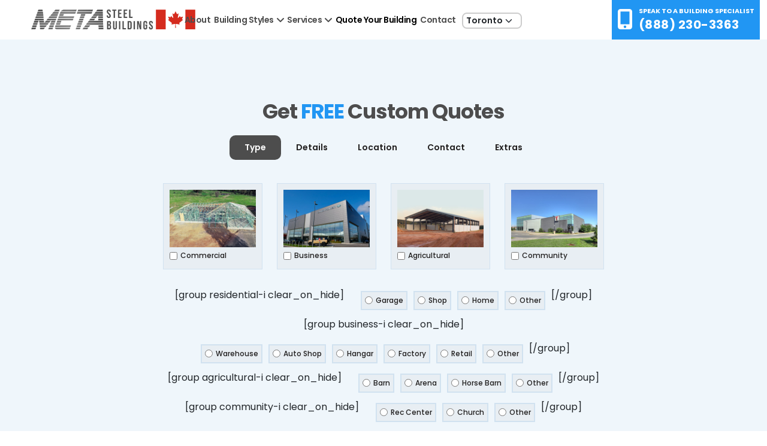

--- FILE ---
content_type: text/html; charset=UTF-8
request_url: https://www.metasteelbuildings.ca/regina/quote-your-building/
body_size: 15902
content:
<!DOCTYPE html>
<html lang="en-US">
<head>
    <meta charset="UTF-8">
    <meta name="viewport" content="width=device-width, initial-scale=1">
    <meta http-equiv="X-UA-Compatible" content="IE=edge">
    <link rel="profile" href="http://gmpg.org/xfn/11">
    <link rel="stylesheet" href="https://www.metasteelbuildings.ca/regina/wp-content/themes/steel-building/style.css">
    <style type="text/css">div[id^="wpcf7-f401"] button.cf7mls_next {   }div[id^="wpcf7-f401"] button.cf7mls_back {   }div[id^="wpcf7-f387"] button.cf7mls_next {   }div[id^="wpcf7-f387"] button.cf7mls_back {   }div[id^="wpcf7-f386"] button.cf7mls_next {   }div[id^="wpcf7-f386"] button.cf7mls_back {   }div[id^="wpcf7-f385"] button.cf7mls_next {   }div[id^="wpcf7-f385"] button.cf7mls_back {   }div[id^="wpcf7-f286"] button.cf7mls_next {   }div[id^="wpcf7-f286"] button.cf7mls_back {   }div[id^="wpcf7-f282"] button.cf7mls_next {   }div[id^="wpcf7-f282"] button.cf7mls_back {   }</style><meta name='robots' content='index, follow, max-image-preview:large, max-snippet:-1, max-video-preview:-1' />
	<style>img:is([sizes="auto" i], [sizes^="auto," i]) { contain-intrinsic-size: 3000px 1500px }</style>
	
	<!-- This site is optimized with the Yoast SEO plugin v19.10 - https://yoast.com/wordpress/plugins/seo/ -->
	<title>Quote Your Building - Regina</title>
	<link rel="canonical" href="https://www.metasteelbuildings.ca/regina/quote-your-building/" />
	<meta property="og:locale" content="en_US" />
	<meta property="og:type" content="article" />
	<meta property="og:title" content="Quote Your Building - Regina" />
	<meta property="og:url" content="https://www.metasteelbuildings.ca/regina/quote-your-building/" />
	<meta property="og:site_name" content="Regina" />
	<meta property="article:modified_time" content="2022-03-11T06:18:14+00:00" />
	<meta name="twitter:card" content="summary_large_image" />
	<script type="application/ld+json" class="yoast-schema-graph">{"@context":"https://schema.org","@graph":[{"@type":"WebPage","@id":"https://www.metasteelbuildings.ca/regina/quote-your-building/","url":"https://www.metasteelbuildings.ca/regina/quote-your-building/","name":"Quote Your Building - Regina","isPartOf":{"@id":"https://www.metasteelbuildings.ca/regina/#website"},"datePublished":"2022-03-10T04:58:57+00:00","dateModified":"2022-03-11T06:18:14+00:00","inLanguage":"en-US","potentialAction":[{"@type":"ReadAction","target":["https://www.metasteelbuildings.ca/regina/quote-your-building/"]}]},{"@type":"WebSite","@id":"https://www.metasteelbuildings.ca/regina/#website","url":"https://www.metasteelbuildings.ca/regina/","name":"Regina","description":"","potentialAction":[{"@type":"SearchAction","target":{"@type":"EntryPoint","urlTemplate":"https://www.metasteelbuildings.ca/regina/?s={search_term_string}"},"query-input":"required name=search_term_string"}],"inLanguage":"en-US"}]}</script>
	<!-- / Yoast SEO plugin. -->


<link rel='dns-prefetch' href='//www.metasteelbuildings.ca' />
<link rel='dns-prefetch' href='//js.hs-scripts.com' />
<link rel='dns-prefetch' href='//stackpath.bootstrapcdn.com' />
<link rel='dns-prefetch' href='//fonts.googleapis.com' />
<link rel='dns-prefetch' href='//cdnjs.cloudflare.com' />
<link rel="alternate" type="application/rss+xml" title="Regina &raquo; Feed" href="https://www.metasteelbuildings.ca/regina/feed/" />
<link rel="alternate" type="application/rss+xml" title="Regina &raquo; Comments Feed" href="https://www.metasteelbuildings.ca/regina/comments/feed/" />
<script type="text/javascript">
/* <![CDATA[ */
window._wpemojiSettings = {"baseUrl":"https:\/\/s.w.org\/images\/core\/emoji\/16.0.1\/72x72\/","ext":".png","svgUrl":"https:\/\/s.w.org\/images\/core\/emoji\/16.0.1\/svg\/","svgExt":".svg","source":{"concatemoji":"https:\/\/www.metasteelbuildings.ca\/regina\/wp-includes\/js\/wp-emoji-release.min.js?ver=6.8.3"}};
/*! This file is auto-generated */
!function(s,n){var o,i,e;function c(e){try{var t={supportTests:e,timestamp:(new Date).valueOf()};sessionStorage.setItem(o,JSON.stringify(t))}catch(e){}}function p(e,t,n){e.clearRect(0,0,e.canvas.width,e.canvas.height),e.fillText(t,0,0);var t=new Uint32Array(e.getImageData(0,0,e.canvas.width,e.canvas.height).data),a=(e.clearRect(0,0,e.canvas.width,e.canvas.height),e.fillText(n,0,0),new Uint32Array(e.getImageData(0,0,e.canvas.width,e.canvas.height).data));return t.every(function(e,t){return e===a[t]})}function u(e,t){e.clearRect(0,0,e.canvas.width,e.canvas.height),e.fillText(t,0,0);for(var n=e.getImageData(16,16,1,1),a=0;a<n.data.length;a++)if(0!==n.data[a])return!1;return!0}function f(e,t,n,a){switch(t){case"flag":return n(e,"\ud83c\udff3\ufe0f\u200d\u26a7\ufe0f","\ud83c\udff3\ufe0f\u200b\u26a7\ufe0f")?!1:!n(e,"\ud83c\udde8\ud83c\uddf6","\ud83c\udde8\u200b\ud83c\uddf6")&&!n(e,"\ud83c\udff4\udb40\udc67\udb40\udc62\udb40\udc65\udb40\udc6e\udb40\udc67\udb40\udc7f","\ud83c\udff4\u200b\udb40\udc67\u200b\udb40\udc62\u200b\udb40\udc65\u200b\udb40\udc6e\u200b\udb40\udc67\u200b\udb40\udc7f");case"emoji":return!a(e,"\ud83e\udedf")}return!1}function g(e,t,n,a){var r="undefined"!=typeof WorkerGlobalScope&&self instanceof WorkerGlobalScope?new OffscreenCanvas(300,150):s.createElement("canvas"),o=r.getContext("2d",{willReadFrequently:!0}),i=(o.textBaseline="top",o.font="600 32px Arial",{});return e.forEach(function(e){i[e]=t(o,e,n,a)}),i}function t(e){var t=s.createElement("script");t.src=e,t.defer=!0,s.head.appendChild(t)}"undefined"!=typeof Promise&&(o="wpEmojiSettingsSupports",i=["flag","emoji"],n.supports={everything:!0,everythingExceptFlag:!0},e=new Promise(function(e){s.addEventListener("DOMContentLoaded",e,{once:!0})}),new Promise(function(t){var n=function(){try{var e=JSON.parse(sessionStorage.getItem(o));if("object"==typeof e&&"number"==typeof e.timestamp&&(new Date).valueOf()<e.timestamp+604800&&"object"==typeof e.supportTests)return e.supportTests}catch(e){}return null}();if(!n){if("undefined"!=typeof Worker&&"undefined"!=typeof OffscreenCanvas&&"undefined"!=typeof URL&&URL.createObjectURL&&"undefined"!=typeof Blob)try{var e="postMessage("+g.toString()+"("+[JSON.stringify(i),f.toString(),p.toString(),u.toString()].join(",")+"));",a=new Blob([e],{type:"text/javascript"}),r=new Worker(URL.createObjectURL(a),{name:"wpTestEmojiSupports"});return void(r.onmessage=function(e){c(n=e.data),r.terminate(),t(n)})}catch(e){}c(n=g(i,f,p,u))}t(n)}).then(function(e){for(var t in e)n.supports[t]=e[t],n.supports.everything=n.supports.everything&&n.supports[t],"flag"!==t&&(n.supports.everythingExceptFlag=n.supports.everythingExceptFlag&&n.supports[t]);n.supports.everythingExceptFlag=n.supports.everythingExceptFlag&&!n.supports.flag,n.DOMReady=!1,n.readyCallback=function(){n.DOMReady=!0}}).then(function(){return e}).then(function(){var e;n.supports.everything||(n.readyCallback(),(e=n.source||{}).concatemoji?t(e.concatemoji):e.wpemoji&&e.twemoji&&(t(e.twemoji),t(e.wpemoji)))}))}((window,document),window._wpemojiSettings);
/* ]]> */
</script>
<style id='wp-emoji-styles-inline-css' type='text/css'>

	img.wp-smiley, img.emoji {
		display: inline !important;
		border: none !important;
		box-shadow: none !important;
		height: 1em !important;
		width: 1em !important;
		margin: 0 0.07em !important;
		vertical-align: -0.1em !important;
		background: none !important;
		padding: 0 !important;
	}
</style>
<link rel='stylesheet' id='wp-block-library-css' href='https://www.metasteelbuildings.ca/regina/wp-includes/css/dist/block-library/style.min.css?ver=6.8.3' type='text/css' media='all' />
<style id='classic-theme-styles-inline-css' type='text/css'>
/*! This file is auto-generated */
.wp-block-button__link{color:#fff;background-color:#32373c;border-radius:9999px;box-shadow:none;text-decoration:none;padding:calc(.667em + 2px) calc(1.333em + 2px);font-size:1.125em}.wp-block-file__button{background:#32373c;color:#fff;text-decoration:none}
</style>
<link rel='stylesheet' id='wc-blocks-vendors-style-css' href='https://www.metasteelbuildings.ca/regina/wp-content/plugins/woocommerce/packages/woocommerce-blocks/build/wc-blocks-vendors-style.css?ver=6.7.3' type='text/css' media='all' />
<link rel='stylesheet' id='wc-blocks-style-css' href='https://www.metasteelbuildings.ca/regina/wp-content/plugins/woocommerce/packages/woocommerce-blocks/build/wc-blocks-style.css?ver=6.7.3' type='text/css' media='all' />
<style id='global-styles-inline-css' type='text/css'>
:root{--wp--preset--aspect-ratio--square: 1;--wp--preset--aspect-ratio--4-3: 4/3;--wp--preset--aspect-ratio--3-4: 3/4;--wp--preset--aspect-ratio--3-2: 3/2;--wp--preset--aspect-ratio--2-3: 2/3;--wp--preset--aspect-ratio--16-9: 16/9;--wp--preset--aspect-ratio--9-16: 9/16;--wp--preset--color--black: #000000;--wp--preset--color--cyan-bluish-gray: #abb8c3;--wp--preset--color--white: #ffffff;--wp--preset--color--pale-pink: #f78da7;--wp--preset--color--vivid-red: #cf2e2e;--wp--preset--color--luminous-vivid-orange: #ff6900;--wp--preset--color--luminous-vivid-amber: #fcb900;--wp--preset--color--light-green-cyan: #7bdcb5;--wp--preset--color--vivid-green-cyan: #00d084;--wp--preset--color--pale-cyan-blue: #8ed1fc;--wp--preset--color--vivid-cyan-blue: #0693e3;--wp--preset--color--vivid-purple: #9b51e0;--wp--preset--gradient--vivid-cyan-blue-to-vivid-purple: linear-gradient(135deg,rgba(6,147,227,1) 0%,rgb(155,81,224) 100%);--wp--preset--gradient--light-green-cyan-to-vivid-green-cyan: linear-gradient(135deg,rgb(122,220,180) 0%,rgb(0,208,130) 100%);--wp--preset--gradient--luminous-vivid-amber-to-luminous-vivid-orange: linear-gradient(135deg,rgba(252,185,0,1) 0%,rgba(255,105,0,1) 100%);--wp--preset--gradient--luminous-vivid-orange-to-vivid-red: linear-gradient(135deg,rgba(255,105,0,1) 0%,rgb(207,46,46) 100%);--wp--preset--gradient--very-light-gray-to-cyan-bluish-gray: linear-gradient(135deg,rgb(238,238,238) 0%,rgb(169,184,195) 100%);--wp--preset--gradient--cool-to-warm-spectrum: linear-gradient(135deg,rgb(74,234,220) 0%,rgb(151,120,209) 20%,rgb(207,42,186) 40%,rgb(238,44,130) 60%,rgb(251,105,98) 80%,rgb(254,248,76) 100%);--wp--preset--gradient--blush-light-purple: linear-gradient(135deg,rgb(255,206,236) 0%,rgb(152,150,240) 100%);--wp--preset--gradient--blush-bordeaux: linear-gradient(135deg,rgb(254,205,165) 0%,rgb(254,45,45) 50%,rgb(107,0,62) 100%);--wp--preset--gradient--luminous-dusk: linear-gradient(135deg,rgb(255,203,112) 0%,rgb(199,81,192) 50%,rgb(65,88,208) 100%);--wp--preset--gradient--pale-ocean: linear-gradient(135deg,rgb(255,245,203) 0%,rgb(182,227,212) 50%,rgb(51,167,181) 100%);--wp--preset--gradient--electric-grass: linear-gradient(135deg,rgb(202,248,128) 0%,rgb(113,206,126) 100%);--wp--preset--gradient--midnight: linear-gradient(135deg,rgb(2,3,129) 0%,rgb(40,116,252) 100%);--wp--preset--font-size--small: 13px;--wp--preset--font-size--medium: 20px;--wp--preset--font-size--large: 36px;--wp--preset--font-size--x-large: 42px;--wp--preset--spacing--20: 0.44rem;--wp--preset--spacing--30: 0.67rem;--wp--preset--spacing--40: 1rem;--wp--preset--spacing--50: 1.5rem;--wp--preset--spacing--60: 2.25rem;--wp--preset--spacing--70: 3.38rem;--wp--preset--spacing--80: 5.06rem;--wp--preset--shadow--natural: 6px 6px 9px rgba(0, 0, 0, 0.2);--wp--preset--shadow--deep: 12px 12px 50px rgba(0, 0, 0, 0.4);--wp--preset--shadow--sharp: 6px 6px 0px rgba(0, 0, 0, 0.2);--wp--preset--shadow--outlined: 6px 6px 0px -3px rgba(255, 255, 255, 1), 6px 6px rgba(0, 0, 0, 1);--wp--preset--shadow--crisp: 6px 6px 0px rgba(0, 0, 0, 1);}:where(.is-layout-flex){gap: 0.5em;}:where(.is-layout-grid){gap: 0.5em;}body .is-layout-flex{display: flex;}.is-layout-flex{flex-wrap: wrap;align-items: center;}.is-layout-flex > :is(*, div){margin: 0;}body .is-layout-grid{display: grid;}.is-layout-grid > :is(*, div){margin: 0;}:where(.wp-block-columns.is-layout-flex){gap: 2em;}:where(.wp-block-columns.is-layout-grid){gap: 2em;}:where(.wp-block-post-template.is-layout-flex){gap: 1.25em;}:where(.wp-block-post-template.is-layout-grid){gap: 1.25em;}.has-black-color{color: var(--wp--preset--color--black) !important;}.has-cyan-bluish-gray-color{color: var(--wp--preset--color--cyan-bluish-gray) !important;}.has-white-color{color: var(--wp--preset--color--white) !important;}.has-pale-pink-color{color: var(--wp--preset--color--pale-pink) !important;}.has-vivid-red-color{color: var(--wp--preset--color--vivid-red) !important;}.has-luminous-vivid-orange-color{color: var(--wp--preset--color--luminous-vivid-orange) !important;}.has-luminous-vivid-amber-color{color: var(--wp--preset--color--luminous-vivid-amber) !important;}.has-light-green-cyan-color{color: var(--wp--preset--color--light-green-cyan) !important;}.has-vivid-green-cyan-color{color: var(--wp--preset--color--vivid-green-cyan) !important;}.has-pale-cyan-blue-color{color: var(--wp--preset--color--pale-cyan-blue) !important;}.has-vivid-cyan-blue-color{color: var(--wp--preset--color--vivid-cyan-blue) !important;}.has-vivid-purple-color{color: var(--wp--preset--color--vivid-purple) !important;}.has-black-background-color{background-color: var(--wp--preset--color--black) !important;}.has-cyan-bluish-gray-background-color{background-color: var(--wp--preset--color--cyan-bluish-gray) !important;}.has-white-background-color{background-color: var(--wp--preset--color--white) !important;}.has-pale-pink-background-color{background-color: var(--wp--preset--color--pale-pink) !important;}.has-vivid-red-background-color{background-color: var(--wp--preset--color--vivid-red) !important;}.has-luminous-vivid-orange-background-color{background-color: var(--wp--preset--color--luminous-vivid-orange) !important;}.has-luminous-vivid-amber-background-color{background-color: var(--wp--preset--color--luminous-vivid-amber) !important;}.has-light-green-cyan-background-color{background-color: var(--wp--preset--color--light-green-cyan) !important;}.has-vivid-green-cyan-background-color{background-color: var(--wp--preset--color--vivid-green-cyan) !important;}.has-pale-cyan-blue-background-color{background-color: var(--wp--preset--color--pale-cyan-blue) !important;}.has-vivid-cyan-blue-background-color{background-color: var(--wp--preset--color--vivid-cyan-blue) !important;}.has-vivid-purple-background-color{background-color: var(--wp--preset--color--vivid-purple) !important;}.has-black-border-color{border-color: var(--wp--preset--color--black) !important;}.has-cyan-bluish-gray-border-color{border-color: var(--wp--preset--color--cyan-bluish-gray) !important;}.has-white-border-color{border-color: var(--wp--preset--color--white) !important;}.has-pale-pink-border-color{border-color: var(--wp--preset--color--pale-pink) !important;}.has-vivid-red-border-color{border-color: var(--wp--preset--color--vivid-red) !important;}.has-luminous-vivid-orange-border-color{border-color: var(--wp--preset--color--luminous-vivid-orange) !important;}.has-luminous-vivid-amber-border-color{border-color: var(--wp--preset--color--luminous-vivid-amber) !important;}.has-light-green-cyan-border-color{border-color: var(--wp--preset--color--light-green-cyan) !important;}.has-vivid-green-cyan-border-color{border-color: var(--wp--preset--color--vivid-green-cyan) !important;}.has-pale-cyan-blue-border-color{border-color: var(--wp--preset--color--pale-cyan-blue) !important;}.has-vivid-cyan-blue-border-color{border-color: var(--wp--preset--color--vivid-cyan-blue) !important;}.has-vivid-purple-border-color{border-color: var(--wp--preset--color--vivid-purple) !important;}.has-vivid-cyan-blue-to-vivid-purple-gradient-background{background: var(--wp--preset--gradient--vivid-cyan-blue-to-vivid-purple) !important;}.has-light-green-cyan-to-vivid-green-cyan-gradient-background{background: var(--wp--preset--gradient--light-green-cyan-to-vivid-green-cyan) !important;}.has-luminous-vivid-amber-to-luminous-vivid-orange-gradient-background{background: var(--wp--preset--gradient--luminous-vivid-amber-to-luminous-vivid-orange) !important;}.has-luminous-vivid-orange-to-vivid-red-gradient-background{background: var(--wp--preset--gradient--luminous-vivid-orange-to-vivid-red) !important;}.has-very-light-gray-to-cyan-bluish-gray-gradient-background{background: var(--wp--preset--gradient--very-light-gray-to-cyan-bluish-gray) !important;}.has-cool-to-warm-spectrum-gradient-background{background: var(--wp--preset--gradient--cool-to-warm-spectrum) !important;}.has-blush-light-purple-gradient-background{background: var(--wp--preset--gradient--blush-light-purple) !important;}.has-blush-bordeaux-gradient-background{background: var(--wp--preset--gradient--blush-bordeaux) !important;}.has-luminous-dusk-gradient-background{background: var(--wp--preset--gradient--luminous-dusk) !important;}.has-pale-ocean-gradient-background{background: var(--wp--preset--gradient--pale-ocean) !important;}.has-electric-grass-gradient-background{background: var(--wp--preset--gradient--electric-grass) !important;}.has-midnight-gradient-background{background: var(--wp--preset--gradient--midnight) !important;}.has-small-font-size{font-size: var(--wp--preset--font-size--small) !important;}.has-medium-font-size{font-size: var(--wp--preset--font-size--medium) !important;}.has-large-font-size{font-size: var(--wp--preset--font-size--large) !important;}.has-x-large-font-size{font-size: var(--wp--preset--font-size--x-large) !important;}
:where(.wp-block-post-template.is-layout-flex){gap: 1.25em;}:where(.wp-block-post-template.is-layout-grid){gap: 1.25em;}
:where(.wp-block-columns.is-layout-flex){gap: 2em;}:where(.wp-block-columns.is-layout-grid){gap: 2em;}
:root :where(.wp-block-pullquote){font-size: 1.5em;line-height: 1.6;}
</style>
<link rel='stylesheet' id='cf7mls-css' href='https://www.metasteelbuildings.ca/regina/wp-content/plugins/cf7-multi-step/assets/frontend/css/cf7mls.css?ver=2.7.9' type='text/css' media='all' />
<link rel='stylesheet' id='cf7mls_animate-css' href='https://www.metasteelbuildings.ca/regina/wp-content/plugins/cf7-multi-step/assets/frontend/animate/animate.min.css?ver=2.7.9' type='text/css' media='all' />
<link rel='stylesheet' id='contact-form-7-css' href='https://www.metasteelbuildings.ca/regina/wp-content/plugins/contact-form-7/includes/css/styles.css?ver=5.6.4' type='text/css' media='all' />
<link rel='stylesheet' id='smntcswcqb-style-css' href='https://www.metasteelbuildings.ca/regina/wp-content/plugins/smntcs-woocommerce-quantity-buttons/style.css?ver=2.6' type='text/css' media='screen' />
<link rel='stylesheet' id='woocommerce-layout-css' href='https://www.metasteelbuildings.ca/regina/wp-content/plugins/woocommerce/assets/css/woocommerce-layout.css?ver=6.2.1' type='text/css' media='all' />
<link rel='stylesheet' id='woocommerce-smallscreen-css' href='https://www.metasteelbuildings.ca/regina/wp-content/plugins/woocommerce/assets/css/woocommerce-smallscreen.css?ver=6.2.1' type='text/css' media='only screen and (max-width: 768px)' />
<link rel='stylesheet' id='woocommerce-general-css' href='https://www.metasteelbuildings.ca/regina/wp-content/plugins/woocommerce/assets/css/woocommerce.css?ver=6.2.1' type='text/css' media='all' />
<style id='woocommerce-inline-inline-css' type='text/css'>
.woocommerce form .form-row .required { visibility: visible; }
</style>
<link rel='stylesheet' id='bootstrap-4-css' href='https://stackpath.bootstrapcdn.com/bootstrap/4.4.1/css/bootstrap.min.css?ver=6.8.3' type='text/css' media='all' />
<link rel='stylesheet' id='familyPoppins-css' href='https://fonts.googleapis.com/css2?family=Poppins%3Aital%2Cwght%400%2C100%3B0%2C200%3B0%2C300%3B0%2C400%3B0%2C500%3B0%2C600%3B0%2C700%3B0%2C800%3B0%2C900%3B1%2C100%3B1%2C200%3B1%2C300%3B1%2C400%3B1%2C500%3B1%2C600%3B1%2C700%3B1%2C800%3B1%2C900&#038;display=swap&#038;ver=6.8.3' type='text/css' media='all' />
<link rel='stylesheet' id='steelbuildings-style-css' href='https://www.metasteelbuildings.ca/regina/wp-content/themes/steel-building/style.css?ver=6.8.3' type='text/css' media='all' />
<link rel='stylesheet' id='stylesheet-css' href='https://www.metasteelbuildings.ca/regina/wp-content/themes/steel-building/assets/css/stylesheet.css?2131&#038;ver=6.8.3' type='text/css' media='all' />
<link rel='stylesheet' id='bootstrap-stylesheet-css' href='https://www.metasteelbuildings.ca/regina/wp-content/themes/steel-building/assets/css/bootstrap.css?ver=6.8.3' type='text/css' media='all' />
<link rel='stylesheet' id='all.min-stylesheet-css' href='https://www.metasteelbuildings.ca/regina/wp-content/themes/steel-building/assets/css/all.min.css?ver=6.8.3' type='text/css' media='all' />
<link rel='stylesheet' id='animate-stylesheet-css' href='https://www.metasteelbuildings.ca/regina/wp-content/themes/steel-building/assets/css/animate.css?ver=6.8.3' type='text/css' media='all' />
<link rel='stylesheet' id='aos-stylesheet-css' href='https://www.metasteelbuildings.ca/regina/wp-content/themes/steel-building/assets/css/aos.css?ver=6.8.3' type='text/css' media='all' />
<link rel='stylesheet' id='hover-stylesheet-css' href='https://www.metasteelbuildings.ca/regina/wp-content/themes/steel-building/assets/css/hover.css?ver=6.8.3' type='text/css' media='all' />
<link rel='stylesheet' id='owl.carousel-stylesheet-css' href='https://www.metasteelbuildings.ca/regina/wp-content/themes/steel-building/assets/css/owl.carousel.css?ver=6.8.3' type='text/css' media='all' />
<link rel='stylesheet' id='owl.carousel.min-stylesheet-css' href='https://www.metasteelbuildings.ca/regina/wp-content/themes/steel-building/assets/css/owl.carousel.min.css?ver=6.8.3' type='text/css' media='all' />
<link rel='stylesheet' id='owl.theme.default-stylesheet-css' href='https://www.metasteelbuildings.ca/regina/wp-content/themes/steel-building/assets/css/owl.theme.default.css?ver=6.8.3' type='text/css' media='all' />
<link rel='stylesheet' id='owl.theme.default.min-stylesheet-css' href='https://www.metasteelbuildings.ca/regina/wp-content/themes/steel-building/assets/css/owl.theme.default.min.css?ver=6.8.3' type='text/css' media='all' />
<link rel='stylesheet' id='custom-stylesheet-css' href='https://www.metasteelbuildings.ca/regina/wp-content/themes/steel-building/assets/css/custom.css?ver=6.8.3' type='text/css' media='all' />
<link rel='stylesheet' id='font-awesome-css' href='https://cdnjs.cloudflare.com/ajax/libs/font-awesome/6.0.0/css/all.min.css?ver=6.8.3' type='text/css' media='all' />
<link rel='stylesheet' id='jvcf7_client_css-css' href='https://www.metasteelbuildings.ca/regina/wp-content/plugins/jquery-validation-for-contact-form-7/includes/assets/css/jvcf7_client.css?ver=5.4.2' type='text/css' media='all' />
<script type="text/javascript" src="https://www.metasteelbuildings.ca/regina/wp-includes/js/jquery/jquery.min.js?ver=3.7.1" id="jquery-core-js"></script>
<script type="text/javascript" src="https://www.metasteelbuildings.ca/regina/wp-includes/js/jquery/jquery-migrate.min.js?ver=3.4.1" id="jquery-migrate-js"></script>
<script type="text/javascript" src="https://www.metasteelbuildings.ca/regina/wp-content/themes/steel-building/assets/js/all.min.js?ver=6.8.3" id="all.min-js"></script>
<script type="text/javascript" src="https://www.metasteelbuildings.ca/regina/wp-content/themes/steel-building/assets/js/aos.js?ver=6.8.3" id="aos-js"></script>
<script type="text/javascript" src="https://www.metasteelbuildings.ca/regina/wp-content/themes/steel-building/assets/js/bootstrap.bundle.min.js?ver=6.8.3" id="bootstrap.bundle.min-js"></script>
<script type="text/javascript" src="https://www.metasteelbuildings.ca/regina/wp-content/themes/steel-building/assets/js/bs5-lightbox.min.js?ver=6.8.3" id="bs5-lightbox.min-js"></script>
<script type="text/javascript" src="https://www.metasteelbuildings.ca/regina/wp-content/themes/steel-building/assets/js/jquery.min.js?ver=6.8.3" id="jquery.min-js"></script>
<script type="text/javascript" src="https://www.metasteelbuildings.ca/regina/wp-content/themes/steel-building/assets/js/owl.carousel.js?ver=6.8.3" id="owl.carousel-js"></script>
<script type="text/javascript" src="https://www.metasteelbuildings.ca/regina/wp-content/themes/steel-building/assets/js/scroll.js?ver=6.8.3" id="scroll-js"></script>
<script type="text/javascript" src="https://stackpath.bootstrapcdn.com/bootstrap/4.4.1/js/bootstrap.min.js?ver=6.8.3" id="bootstrap-jquery-js"></script>
<script type="text/javascript" src="https://www.metasteelbuildings.ca/regina/wp-content/themes/steel-building/assets/js/custom.js?ver=6.8.3" id="custom-js"></script>
<link rel="https://api.w.org/" href="https://www.metasteelbuildings.ca/regina/wp-json/" /><link rel="alternate" title="JSON" type="application/json" href="https://www.metasteelbuildings.ca/regina/wp-json/wp/v2/pages/279" /><link rel="EditURI" type="application/rsd+xml" title="RSD" href="https://www.metasteelbuildings.ca/regina/xmlrpc.php?rsd" />
<meta name="generator" content="WordPress 6.8.3" />
<meta name="generator" content="WooCommerce 6.2.1" />
<link rel='shortlink' href='https://www.metasteelbuildings.ca/regina/?p=279' />
<link rel="alternate" title="oEmbed (JSON)" type="application/json+oembed" href="https://www.metasteelbuildings.ca/regina/wp-json/oembed/1.0/embed?url=https%3A%2F%2Fwww.metasteelbuildings.ca%2Fregina%2Fquote-your-building%2F" />
<link rel="alternate" title="oEmbed (XML)" type="text/xml+oembed" href="https://www.metasteelbuildings.ca/regina/wp-json/oembed/1.0/embed?url=https%3A%2F%2Fwww.metasteelbuildings.ca%2Fregina%2Fquote-your-building%2F&#038;format=xml" />
			<!-- DO NOT COPY THIS SNIPPET! Start of Page Analytics Tracking for HubSpot WordPress plugin v11.3.21-->
			<script class="hsq-set-content-id" data-content-id="standard-page">
				var _hsq = _hsq || [];
				_hsq.push(["setContentType", "standard-page"]);
			</script>
			<!-- DO NOT COPY THIS SNIPPET! End of Page Analytics Tracking for HubSpot WordPress plugin -->
			<!-- Google Tag Manager -->
<script>(function(w,d,s,l,i){w[l]=w[l]||[];w[l].push({'gtm.start':
new Date().getTime(),event:'gtm.js'});var f=d.getElementsByTagName(s)[0],
j=d.createElement(s),dl=l!='dataLayer'?'&l='+l:'';j.async=true;j.src=
'https://www.googletagmanager.com/gtm.js?id='+i+dl;f.parentNode.insertBefore(j,f);
})(window,document,'script','dataLayer','GTM-NQHNBW5S');</script>
<!-- End Google Tag Manager -->
<link rel="shortcut icon" href="https://www.metasteelbuildings.ca/wp-content/uploads/2022/05/favi-icon.png" type="image/x-icon"/>
	<noscript><style>.woocommerce-product-gallery{ opacity: 1 !important; }</style></noscript>
	<link rel="icon" href="https://www.metasteelbuildings.ca/regina/wp-content/uploads/sites/21/2022/06/cropped-favi-icon-32x32.png" sizes="32x32" />
<link rel="icon" href="https://www.metasteelbuildings.ca/regina/wp-content/uploads/sites/21/2022/06/cropped-favi-icon-192x192.png" sizes="192x192" />
<link rel="apple-touch-icon" href="https://www.metasteelbuildings.ca/regina/wp-content/uploads/sites/21/2022/06/cropped-favi-icon-180x180.png" />
<meta name="msapplication-TileImage" content="https://www.metasteelbuildings.ca/regina/wp-content/uploads/sites/21/2022/06/cropped-favi-icon-270x270.png" />





    <!-- Google tag (gtag.js) --> 
    <script async src="https://www.googletagmanager.com/gtag/js?id=AW-1020689522"></script> 
    <script> 
        window.dataLayer = window.dataLayer || []; 
        function gtag(){
            dataLayer.push(arguments);
            } 
        gtag('js', new Date()); 
        gtag('config', 'AW-1020689522'); 
        gtag('event', 'conversion', {'send_to': 'AW-1020689522/d4EFCMjY2aYYEPL42eYD'});
    </script>







    
<!-- Google tag (gtag.js) -->
<script async src="https://www.googletagmanager.com/gtag/js?id=G-T6TR5LBKYF"></script>
<script>
  window.dataLayer = window.dataLayer || [];
  function gtag(){dataLayer.push(arguments);}
  gtag('js', new Date());

  gtag('config', 'G-T6TR5LBKYF');





</script>

    <!-- Google Tag Manager -->
    <script>(function(w,d,s,l,i){w[l]=w[l]||[];w[l].push({'gtm.start':
    new Date().getTime(),event:'gtm.js'});var f=d.getElementsByTagName(s)[0],
    j=d.createElement(s),dl=l!='dataLayer'?'&l='+l:'';j.async=true;j.src=
    'https://www.googletagmanager.com/gtm.js?id='+i+dl;f.parentNode.insertBefore(j,f);
    })(window,document,'script','dataLayer','GTM-56WHVQV');</script>
    <!-- End Google Tag Manager -->

    <style>
        .font-weight-4{
            font-weight: 400;
            line-height: 32px;
        }
    </style>

</head>

<body class="wp-singular page-template page-template-page-template page-template-quote-your-building page-template-page-templatequote-your-building-php page page-id-279 wp-theme-steel-building theme-steel-building woocommerce-no-js">

    <!-- Google Tag Manager (noscript) -->
    <noscript><iframe src="https://www.googletagmanager.com/ns.html?id=GTM-56WHVQV"
    height="0" width="0" style="display:none;visibility:hidden"></iframe></noscript>
    <!-- End Google Tag Manager (noscript) -->

    <!-- Google Tag Manager (noscript) -->
<noscript><iframe src="https://www.googletagmanager.com/ns.html?id=GTM-NQHNBW5S"
height="0" width="0" style="display:none;visibility:hidden"></iframe></noscript>
<!-- End Google Tag Manager (noscript) -->
    <div class="phonebox-fixed">
        <div class="phonebox-2">
            <div class="phonebox-3">
                <a href="https://www.metasteelbuildings.ca/regina/contact/" class="block-anchor bg-white">Quick Contact</a>
                <a href="https://www.metasteelbuildings.ca/regina/quote-your-building/" class="block-anchor">Get A Quote</a>
            </div>
            <div class="block-anchor-2">
                <a href="tel:800-484-0543"><i class="fa-solid fa-phone"></i></a>
            </div>
        </div>
    </div>

    <header class="header-wrapper container-fluid">
        <nav class="navbar navbar-expand-lg navbar-light" role="navigation">
            <div class="col-lg-2 head-logo">
            
                <a href="https://www.metasteelbuildings.ca/regina"><img src="https://www.metasteelbuildings.ca/regina/wp-content/uploads/sites/21/2022/03/logo.png" alt=""></a>
                
                <button id="toggle-btn" class="navbar-toggler nav-btn" type="button" data-toggle="collapse" data-target="#bs-example-navbar-collapse-1" aria-controls="bs-example-navbar-collapse-1" aria-expanded="false" aria-label="Toggle navigation">
                    <span class="navbar-toggler-icon"></span>
                </button>
                
            </div>
            <div class="col-lg-7">
                <!-- Brand and toggle get grouped for better mobile display -->
                
                    <div id="bs-example-navbar-collapse-1" class="collapse navbar-collapse"><ul id="menu-primary" class="nav navbar-nav m-auto mb-2 mb-lg-0 p-0" itemscope itemtype="http://www.schema.org/SiteNavigationElement"><li  id="menu-item-103" class="menu-item menu-item-type-post_type menu-item-object-page menu-item-103 nav-item"><a itemprop="url" href="https://www.metasteelbuildings.ca/regina/about-us/" class="nav-link"><span itemprop="name">About</span></a></li>
<li  id="menu-item-20" class="list-items menu-item menu-item-type-custom menu-item-object-custom menu-item-has-children dropdown menu-item-20 nav-item"><a href="#" data-toggle="dropdown" aria-expanded="false" class="dropdown-toggle nav-link" id="menu-item-dropdown-20"><span itemprop="name">Building Styles</span></a>
<ul class="dropdown-menu" aria-labelledby="menu-item-dropdown-20">
	<li  id="menu-item-302" class="menu-item menu-item-type-post_type menu-item-object-building-types menu-item-302 nav-item"><a itemprop="url" href="https://www.metasteelbuildings.ca/regina/blog/building-types/agricultural/" class="dropdown-item"><span itemprop="name">Agricultural</span></a></li>
	<li  id="menu-item-323" class="menu-item menu-item-type-post_type menu-item-object-building-types menu-item-323 nav-item"><a itemprop="url" href="https://www.metasteelbuildings.ca/regina/blog/building-types/aviation/" class="dropdown-item"><span itemprop="name">Aviation</span></a></li>
	<li  id="menu-item-322" class="menu-item menu-item-type-post_type menu-item-object-building-types menu-item-322 nav-item"><a itemprop="url" href="https://www.metasteelbuildings.ca/regina/blog/building-types/boat-storage/" class="dropdown-item"><span itemprop="name">Boat Storage</span></a></li>
	<li  id="menu-item-321" class="menu-item menu-item-type-post_type menu-item-object-building-types menu-item-321 nav-item"><a itemprop="url" href="https://www.metasteelbuildings.ca/regina/blog/building-types/distilleries-wineries/" class="dropdown-item"><span itemprop="name">Distilleries &#038; Wineries</span></a></li>
	<li  id="menu-item-320" class="menu-item menu-item-type-post_type menu-item-object-building-types menu-item-320 nav-item"><a itemprop="url" href="https://www.metasteelbuildings.ca/regina/blog/building-types/garage-workshop/" class="dropdown-item"><span itemprop="name">Garage &#038; Workshop</span></a></li>
	<li  id="menu-item-319" class="menu-item menu-item-type-post_type menu-item-object-building-types menu-item-319 nav-item"><a itemprop="url" href="https://www.metasteelbuildings.ca/regina/blog/building-types/industrial-solar/" class="dropdown-item"><span itemprop="name">Industrial &#038; Solar</span></a></li>
	<li  id="menu-item-318" class="menu-item menu-item-type-post_type menu-item-object-building-types menu-item-318 nav-item"><a itemprop="url" href="https://www.metasteelbuildings.ca/regina/blog/building-types/mancaves-she-sheds/" class="dropdown-item"><span itemprop="name">Mancaves &#038; She Sheds</span></a></li>
	<li  id="menu-item-317" class="menu-item menu-item-type-post_type menu-item-object-building-types menu-item-317 nav-item"><a itemprop="url" href="https://www.metasteelbuildings.ca/regina/blog/building-types/manufacturing-commercial/" class="dropdown-item"><span itemprop="name">Manufacturing &#038; Commercial</span></a></li>
	<li  id="menu-item-316" class="menu-item menu-item-type-post_type menu-item-object-building-types menu-item-316 nav-item"><a itemprop="url" href="https://www.metasteelbuildings.ca/regina/blog/building-types/recreational/" class="dropdown-item"><span itemprop="name">Recreational</span></a></li>
	<li  id="menu-item-315" class="menu-item menu-item-type-post_type menu-item-object-building-types menu-item-315 nav-item"><a itemprop="url" href="https://www.metasteelbuildings.ca/regina/blog/building-types/steel-homes/" class="dropdown-item"><span itemprop="name">Steel Homes</span></a></li>
	<li  id="menu-item-314" class="menu-item menu-item-type-post_type menu-item-object-building-types menu-item-314 nav-item"><a itemprop="url" href="https://www.metasteelbuildings.ca/regina/blog/building-types/storage-buildings-units/" class="dropdown-item"><span itemprop="name">Storage Buildings &#038; Units</span></a></li>
</ul>
</li>
<li  id="menu-item-16" class="list-items list-image menu-item menu-item-type-custom menu-item-object-custom menu-item-has-children dropdown menu-item-16 nav-item"><a href="#" data-toggle="dropdown" aria-expanded="false" class="dropdown-toggle nav-link" id="menu-item-dropdown-16"><span itemprop="name">Services</span></a>
<ul class="dropdown-menu" aria-labelledby="menu-item-dropdown-16">
	<li  id="menu-item-333" class="menu-item menu-item-type-post_type menu-item-object-services menu-item-333 nav-item"><a itemprop="url" href="https://www.metasteelbuildings.ca/regina/blog/services/project-consulting/" class="dropdown-item"><span itemprop="name">Project Consulting</span></a></li>
	<li  id="menu-item-332" class="menu-item menu-item-type-post_type menu-item-object-services menu-item-332 nav-item"><a itemprop="url" href="https://www.metasteelbuildings.ca/regina/blog/services/excavation-services/" class="dropdown-item"><span itemprop="name">Excavation Services</span></a></li>
	<li  id="menu-item-331" class="menu-item menu-item-type-post_type menu-item-object-services menu-item-331 nav-item"><a itemprop="url" href="https://www.metasteelbuildings.ca/regina/blog/services/building-erecting/" class="dropdown-item"><span itemprop="name">Building Erecting</span></a></li>
	<li  id="menu-item-330" class="menu-item menu-item-type-post_type menu-item-object-services menu-item-330 nav-item"><a itemprop="url" href="https://www.metasteelbuildings.ca/regina/blog/services/permit-services/" class="dropdown-item"><span itemprop="name">Permit Services</span></a></li>
	<li  id="menu-item-329" class="menu-item menu-item-type-post_type menu-item-object-services menu-item-329 nav-item"><a itemprop="url" href="https://www.metasteelbuildings.ca/regina/blog/services/building-foundation/" class="dropdown-item"><span itemprop="name">Building Foundation</span></a></li>
</ul>
</li>
<li  id="menu-item-281" class="menu-item menu-item-type-post_type menu-item-object-page current-menu-item page_item page-item-279 current_page_item active menu-item-281 nav-item"><a itemprop="url" href="https://www.metasteelbuildings.ca/regina/quote-your-building/" class="nav-link" aria-current="page"><span itemprop="name">Quote Your Building</span></a></li>
<li  id="menu-item-390" class="menu-item menu-item-type-post_type menu-item-object-page menu-item-390 nav-item"><a itemprop="url" href="https://www.metasteelbuildings.ca/regina/contact/" class="nav-link"><span itemprop="name">Contact</span></a></li>
<li class="menu-item  menu-item-has-children  hvr-nav custom-city-dropdown"><form method="POST" action="" name="myform"><select id="cityList" class="form-select" name="cityname" ><option data-url="http://www.metasteelbuildings.ca/" value="1" >Toronto</option><option data-url="http://www.metasteelbuildings.ca/sudbury/" value="4" >Sudbury</option><option data-url="http://www.metasteelbuildings.ca/north-bay/" value="5" >North Bay</option><option data-url="http://www.metasteelbuildings.ca/barrie/" value="6" >Barrie</option><option data-url="http://www.metasteelbuildings.ca/peterborough/" value="7" >Peterborough</option><option data-url="http://www.metasteelbuildings.ca/kitchener/" value="13" >Kitchener</option><option data-url="http://www.metasteelbuildings.ca/london/" value="11" >London</option><option data-url="http://www.metasteelbuildings.ca/edmonton/" value="16" >Edmonton</option><option data-url="http://www.metasteelbuildings.ca/kingston/" value="10" >Kingston</option><option data-url="http://www.metasteelbuildings.ca/ottawa/" value="9" >Ottawa</option><option data-url="http://www.metasteelbuildings.ca/quebec/" value="23" >Quebec</option><option data-url="http://www.metasteelbuildings.ca/calgary/" value="17" >Calgary</option><option data-url="http://www.metasteelbuildings.ca/manitoba/" value="27" >Manitoba</option><option data-url="http://www.metasteelbuildings.ca/prince-edward-island/" value="26" >Prince Edward Island</option><option data-url="http://www.metasteelbuildings.ca/saskatchewan/" value="25" >Saskatchewan</option><option data-url="http://www.metasteelbuildings.ca/windsor/" value="24" >Windsor</option><option data-url="http://www.metasteelbuildings.ca/vancouver/" value="20" >Vancouver</option></select></form></li></ul></div>            </div>
            <div class="col-lg-3 menus right-menu-no-mob">
            
                <form class="d-flex menu-contact">
                    <div class="phonebox">
                        <div>
                            <i class="fa-solid fa-mobile-screen-button"></i>
                        </div>
                        <div>
                            <p>Speak to a Building Specialist</p>
                            <a href="tel:8882303363" class="phonebox-a">(888) 230-3363</a>
                        </div>
                    </div>
                </form>
            </div>
        </nav>

    </header>


    <section class="wrapper padding-1 bg-lighten">
        <div class="container">
            <div class="row justify-content-center">
                <div class="col-lg-12">
                    <div class="web-title text-center">
                        <h3>Get <span>FREE</span> Custom Quotes</h3>
                    </div>
                </div>
                
                <div role="form" class="wpcf7" id="wpcf7-f286-o1" lang="en-US" dir="ltr">
<div class="screen-reader-response"><p role="status" aria-live="polite" aria-atomic="true"></p> <ul></ul></div>
<form action="/regina/quote-your-building/#wpcf7-f286-o1" method="post" class="wpcf7-form init cf7mls-auto-return-first-step cf7mls-no-moving-animation" novalidate="novalidate" data-status="init">
<div style="display: none;">
<input type="hidden" name="_wpcf7" value="286" />
<input type="hidden" name="_wpcf7_version" value="5.6.4" />
<input type="hidden" name="_wpcf7_locale" value="en_US" />
<input type="hidden" name="_wpcf7_unit_tag" value="wpcf7-f286-o1" />
<input type="hidden" name="_wpcf7_container_post" value="0" />
<input type="hidden" name="_wpcf7_posted_data_hash" value="" />
</div>
<div class="fieldset-cf7mls-wrapper" data-transition-effects><fieldset class="fieldset-cf7mls cf7mls_current_fs"><input type="hidden" name="tohubspot" value="yes" class="wpcf7-form-control wpcf7-hidden" />
<nav>
<div class="nav nav-tabs justify-content-center quote-link" id="nav-tab" role="tablist">
<button class="nav-link active" id="nav-tab-one" data-bs-toggle="tab" data-bs-target="#nav-one" type="button" role="tab" aria-controls="nav-one" aria-selected="true">Type</button>
<button class="nav-link" id="nav-tab-two" data-bs-toggle="tab" data-bs-target="#nav-two" type="button" disabled="" role="tab" aria-controls="nav-two" aria-selected="false">Details</button>
<button class="nav-link" id="nav-tab-three" data-bs-toggle="tab" data-bs-target="#nav-three" disabled="" type="button" role="tab" aria-controls="nav-three" aria-selected="false">Location</button>
<button class="nav-link" id="nav-tab-four" data-bs-toggle="tab" data-bs-target="#nav-four" disabled="" type="button" role="tab" aria-controls="nav-four" aria-selected="false">Contact</button>
<button class="nav-link" id="nav-tab-five" data-bs-toggle="tab" data-bs-target="#nav-five" disabled="" type="button" role="tab" aria-controls="nav-five" aria-selected="false">Extras</button>
</div>
</nav>
<p><!--start--></p>
<div class="pt-4">
<div id="selectoneid" class="">
<div class="designed-form row justify-content-center">
<div class="col-lg-2 col-6 " >
<div class="form-check-card" id="sresidential"><img src="https://www.metasteelbuildings.ca/regina/wp-content/uploads/sites/21/2022/03/Residential.jpg" alt=""><span class="wpcf7-form-control wpcf7-checkbox wpcf7-exclusive-checkbox selectoneid" id="flexresidential"><span class="wpcf7-list-item first last"><input type="checkbox" name="typesresidentials" value="Commercial" /><span class="wpcf7-list-item-label">Commercial</span></span></span><!--<label class="form-check-label" for="flexRadioDefault1">Commercial</label>--></div>
</div>
<div class="col-lg-2 col-6">
<div class="form-check-card" id="sbusiness"><img src="https://www.metasteelbuildings.ca/regina/wp-content/uploads/sites/21/2022/03/business.jpg" alt=""><span class="wpcf7-form-control wpcf7-checkbox wpcf7-exclusive-checkbox selectoneid" id="flexresidential"><span class="wpcf7-list-item first last"><input type="checkbox" name="typesbusiness" value="Business" /><span class="wpcf7-list-item-label">Business</span></span></span><!--<label class="form-check-label" for="flexRadioDefault1">Business</label>--></div>
</div>
<div class="col-lg-2 col-6">
<div class="form-check-card" id="sagricultural"><img src="https://www.metasteelbuildings.ca/regina/wp-content/uploads/sites/21/2022/03/agriculture.jpg" alt=""><span class="wpcf7-form-control wpcf7-checkbox wpcf7-exclusive-checkbox selectoneid" id="flexresidential"><span class="wpcf7-list-item first last"><input type="checkbox" name="typesagricultural" value="Agricultural" /><span class="wpcf7-list-item-label">Agricultural</span></span></span><!--<label class="form-check-label" for="flexRadioDefault1">Agricultural</label>--></div>
</div>
<div class="col-lg-2 col-6">
<div class="form-check-card" id="scommunity"><img src="https://www.metasteelbuildings.ca/regina/wp-content/uploads/sites/21/2022/03/community.jpg" alt=""><span class="wpcf7-form-control wpcf7-checkbox wpcf7-exclusive-checkbox selectoneid" id="flexcommunity"><span class="wpcf7-list-item first last"><input type="checkbox" name="typescommunity" value="Community" /><span class="wpcf7-list-item-label">Community</span></span></span><!--<label class="form-check-label" for="flexRadioDefault1">Community</label>--></div>
</div>
<div class="clearfix"></div>
</div>
<div class="row justify-content-center">
<div class="col-lg-8 mt-3">
<div class="formcards">
[group residential-i clear_on_hide]</p>
<div id="residential-i">
<div class="col-lg-12 selection-card ">
<div class="form-check">
<label class="form-check-label" for="flexCheckDefault">
<span class="wpcf7-form-control wpcf7-radio required"><span class="wpcf7-list-item first"><span class="wpcf7-list-item-label">Garage</span><input type="radio" name="residential-1" value="Garage" /></span><span class="wpcf7-list-item"><span class="wpcf7-list-item-label">Shop</span><input type="radio" name="residential-1" value="Shop" /></span><span class="wpcf7-list-item"><span class="wpcf7-list-item-label">Home</span><input type="radio" name="residential-1" value="Home" /></span><span class="wpcf7-list-item last"><span class="wpcf7-list-item-label">Other</span><input type="radio" name="residential-1" value="Other" /></span></span>
</label>
</div>
</div>
</div>
<p>[/group]</p>
<p>[group business-i clear_on_hide]</p>
<div id="business-i-1">
<div class="col-lg-12 selection-card " >
<div class="form-check">
<label class="form-check-label" for="flexCheckDefault">
<span class="wpcf7-form-control wpcf7-radio required"><span class="wpcf7-list-item first"><span class="wpcf7-list-item-label">Warehouse</span><input type="radio" name="business-1" value="Warehouse" /></span><span class="wpcf7-list-item"><span class="wpcf7-list-item-label">Auto Shop</span><input type="radio" name="business-1" value="Auto Shop" /></span><span class="wpcf7-list-item"><span class="wpcf7-list-item-label">Hangar</span><input type="radio" name="business-1" value="Hangar" /></span><span class="wpcf7-list-item"><span class="wpcf7-list-item-label">Factory</span><input type="radio" name="business-1" value="Factory" /></span><span class="wpcf7-list-item"><span class="wpcf7-list-item-label">Retail</span><input type="radio" name="business-1" value="Retail" /></span><span class="wpcf7-list-item last"><span class="wpcf7-list-item-label">Other</span><input type="radio" name="business-1" value="Other" /></span></span>
</label>
</div>
</div>
</div>
<p>[/group]</p>
<p>[group agricultural-i clear_on_hide]</p>
<div id="agricultural-i">
<div class="col-lg-12 selection-card" >
<div class="form-check">
<label class="form-check-label" for="flexCheckDefault">
<span class="wpcf7-form-control wpcf7-radio required"><span class="wpcf7-list-item first"><span class="wpcf7-list-item-label">Barn</span><input type="radio" name="agricultural-1" value="Barn" /></span><span class="wpcf7-list-item"><span class="wpcf7-list-item-label">Arena</span><input type="radio" name="agricultural-1" value="Arena" /></span><span class="wpcf7-list-item"><span class="wpcf7-list-item-label">Horse Barn</span><input type="radio" name="agricultural-1" value="Horse Barn" /></span><span class="wpcf7-list-item last"><span class="wpcf7-list-item-label">Other</span><input type="radio" name="agricultural-1" value="Other" /></span></span>
</label>
</div>
</div>
</div>
<p>[/group]</p>
<p>[group community-i clear_on_hide]</p>
<div id="community-i">
<div class="col-lg-12 selection-card" >
<div class="form-check">
<label class="form-check-label" for="flexCheckDefault">
<span class="wpcf7-form-control wpcf7-radio required"><span class="wpcf7-list-item first"><span class="wpcf7-list-item-label">Rec Center</span><input type="radio" name="community-1" value="Rec Center" /></span><span class="wpcf7-list-item"><span class="wpcf7-list-item-label">Church</span><input type="radio" name="community-1" value="Church" /></span><span class="wpcf7-list-item last"><span class="wpcf7-list-item-label">Other</span><input type="radio" name="community-1" value="Other" /></span></span>
</label>
</div>
</div>
</div>
<p>[/group]
</p></div>
<div class="row justify-content-center">
<div class="col-lg-8 mt-3">
[group cdmothers clear_on_hide]</p>
<div class="input-group">
<label class="form-label" for="Others">Others</label>
<input type="text" name="pleasespecify" value="" size="40" class="wpcf7-form-control wpcf7-text wpcf7-validates-as-required form-control" aria-required="true" aria-invalid="false" placeholder="Please Specify" />
</div>
<p>[/group]
</p></div>
</div>
<div class="split"></div>
</div>
</div>
</div>
<p><div class="cf7mls-btns "><button type="button" class="cf7mls_next cf7mls_btn action-button" name="cf7mls_next" id="cf7mls-next-btn-cf7mls_step-1">Next<img src="https://www.metasteelbuildings.ca/regina/wp-content/plugins/cf7-multi-step/assets/frontend/img/loader.svg" alt="Step Loading" data-lazy-src="https://www.metasteelbuildings.ca/regina/wp-content/plugins/cf7-multi-step/assets/frontend/img/loader.svg" style="display: none;" /></button></div><p></p></fieldset><fieldset class="fieldset-cf7mls">
<nav>
<div class="nav nav-tabs justify-content-center quote-link" id="nav-tab" role="tablist">
<button class="nav-link" id="nav-tab-one" data-bs-toggle="tab" data-bs-target="#nav-one" type="button" disabled="" role="tab" aria-controls="nav-one" aria-selected="true">Type</button>
<button class="nav-link active" id="nav-tab-two" data-bs-toggle="tab" data-bs-target="#nav-two" type="button" role="tab" aria-controls="nav-two" aria-selected="false">Details</button>
<button class="nav-link" id="nav-tab-three" data-bs-toggle="tab" data-bs-target="#nav-three" disabled="" type="button" role="tab" aria-controls="nav-three" aria-selected="false">Location</button>
<button class="nav-link" id="nav-tab-four" data-bs-toggle="tab" data-bs-target="#nav-four" disabled="" type="button" role="tab" aria-controls="nav-four" aria-selected="false">Contact</button>
<button class="nav-link" id="nav-tab-five" data-bs-toggle="tab" data-bs-target="#nav-five" disabled="" type="button" role="tab" aria-controls="nav-five" aria-selected="false">Extras</button>
</div>
</nav>
<div class="bg-white1 p-4">
<div class="row justify-content-center">
<div class="col-lg-12">
<div class="card-box-2 text-center">
<div class="row justify-content-center" id="details-gable">
<div class="col-lg-2 col-6" id="sgable">
<div class="form-check-card" id="sgable"><img src="https://www.metasteelbuildings.ca/regina/wp-content/uploads/sites/21/2022/03/gable.jpg" alt=""><span class="wpcf7-form-control wpcf7-checkbox wpcf7-exclusive-checkbox selectoneid" id="radiogable"><span class="wpcf7-list-item first last"><input type="checkbox" name="radio-gable" value="Gable" /><span class="wpcf7-list-item-label">Gable</span></span></span></div>
</div>
<div class="col-lg-2 col-6" id="ssingleslope">
<div class="form-check-card"><img src="https://www.metasteelbuildings.ca/regina/wp-content/uploads/sites/21/2022/03/Single-Slope.jpg" alt=""><span class="wpcf7-form-control wpcf7-checkbox wpcf7-exclusive-checkbox selectoneid" id="radioslope"><span class="wpcf7-list-item first last"><input type="checkbox" name="radio-slope" value="SingleSlope" /><span class="wpcf7-list-item-label">SingleSlope</span></span></span></div>
</div>
<div class="col-lg-2 col-6" id="squonset">
<div class="form-check-card"><img src="https://www.metasteelbuildings.ca/regina/wp-content/uploads/sites/21/2022/03/Quonset.jpg" alt=""><span class="wpcf7-form-control wpcf7-checkbox wpcf7-exclusive-checkbox selectoneid" id="radioquonset"><span class="wpcf7-list-item first last"><input type="checkbox" name="radio-quonset" value="Quonset" /><span class="wpcf7-list-item-label">Quonset</span></span></span></div>
</div>
</div>
</div>
</div>
</div>
<div class="row justify-content-center">
<p>[group quonsetsub clear_on_hide]</p>
<div class="row justify-content-center" id="quonsetsub">
<div class="col-lg-2 col-6" id="squonset1">
<div class="form-check-card"><img src="https://www.metasteelbuildings.ca/regina/wp-content/uploads/sites/21/2022/03/Quonset.jpg" alt=""><span class="wpcf7-form-control wpcf7-checkbox wpcf7-exclusive-checkbox selectoneid" id="radioqmodel"><span class="wpcf7-list-item first last"><input type="checkbox" name="qmodel" value="Q-Model" /><span class="wpcf7-list-item-label">Q-Model</span></span></span></div>
</div>
<div class="col-lg-2 col-6" id="squonset2">
<div class="form-check-card"><img src="https://www.metasteelbuildings.ca/regina/wp-content/uploads/sites/21/2022/03/Quonset.jpg" alt=""><span class="wpcf7-form-control wpcf7-checkbox wpcf7-exclusive-checkbox selectoneid" id="radiosmodel"><span class="wpcf7-list-item first last"><input type="checkbox" name="smodel" value="S-Model" /><span class="wpcf7-list-item-label">S-Model</span></span></span></div>
</div>
<div class="col-lg-2 col-6" id="squonset3">
<div class="form-check-card"><img src="https://www.metasteelbuildings.ca/regina/wp-content/uploads/sites/21/2022/03/Quonset.jpg" alt=""><span class="wpcf7-form-control wpcf7-checkbox wpcf7-exclusive-checkbox selectoneid" id="radiopmodel"><span class="wpcf7-list-item first last"><input type="checkbox" name="pmodel" value="P-Model" /><span class="wpcf7-list-item-label">P-Model</span></span></span></div>
</div>
</div>
<p>[/group]</p>
<p>[group wilehe clear_on_hide]</p>
<div class="selection-card formcards" id="detailswilehe">
<div class="row justify-content-center">
<div class="col-lg-8">
<div class="formcards">
<div class="cards-2">
<div class="input-group"><label class="form-label">Width</label><input type="text" name="width" value="" size="40" class="wpcf7-form-control wpcf7-text wpcf7-validates-as-required form-control feet" aria-required="true" aria-invalid="false" placeholder="Feet" /></div>
</div>
<div class="cards-2">
<div class="input-group"><label class="form-label">Length</label><input type="text" name="length" value="" size="40" class="wpcf7-form-control wpcf7-text wpcf7-validates-as-required form-control feet" aria-required="true" aria-invalid="false" placeholder="Feet" /></div>
</div>
<div class="cards-2">
<div class="input-group"><label class="form-label">Height</label><input type="text" name="height" value="" size="40" class="wpcf7-form-control wpcf7-text wpcf7-validates-as-required form-control feet" aria-required="true" aria-invalid="false" placeholder="Feet" /></div>
</div>
</div>
</div>
<div class="formcards">
<h5 class="text-center title1">When do you intend to build?</h5>
</div>
<div class="selection-card mt-3" id="detailsbuild">
<div class="form-check"><label class="form-check-label" for="flexCheckDefault">
<span class="wpcf7-form-control wpcf7-radio"><span class="wpcf7-list-item first"><span class="wpcf7-list-item-label">ASAP</span><input type="radio" name="intendbuild" value="ASAP" /></span><span class="wpcf7-list-item"><span class="wpcf7-list-item-label">1-3 Months</span><input type="radio" name="intendbuild" value="1-3 Months" /></span><span class="wpcf7-list-item last"><span class="wpcf7-list-item-label">3-6 Months</span><input type="radio" name="intendbuild" value="3-6 Months" /></span></span>
</label></div>
</div>
</div>
<div>
[/group]
</div>
<div class="split"></div>
</div>
<p><div class="cf7mls-btns "><button type="button" class="cf7mls_back action-button" name="cf7mls_back" id="cf7mls-back-btn-cf7mls_step-2">Back</button><button type="button" class="cf7mls_next cf7mls_btn action-button" name="cf7mls_next" id="cf7mls-next-btn-cf7mls_step-2">Next<img src="https://www.metasteelbuildings.ca/regina/wp-content/plugins/cf7-multi-step/assets/frontend/img/loader.svg" alt="Step Loading" data-lazy-src="https://www.metasteelbuildings.ca/regina/wp-content/plugins/cf7-multi-step/assets/frontend/img/loader.svg" style="display: none;" /></button></div><p></p></fieldset><fieldset class="fieldset-cf7mls">
<nav>
<div class="nav nav-tabs justify-content-center quote-link" id="nav-tab" role="tablist">
<button class="nav-link" id="nav-tab-one" disabled="" data-bs-toggle="tab" data-bs-target="#nav-one" type="button" role="tab" aria-controls="nav-one" aria-selected="true">Type</button>
<button class="nav-link" id="nav-tab-two"  disabled="" data-bs-toggle="tab" data-bs-target="#nav-two" type="button" role="tab" aria-controls="nav-two" aria-selected="false">Details</button>
<button class="nav-link active" id="nav-tab-three" data-bs-toggle="tab" data-bs-target="#nav-three" type="button" role="tab" aria-controls="nav-three" aria-selected="false">Location</button>
<button class="nav-link" id="nav-tab-four" disabled="" data-bs-toggle="tab" data-bs-target="#nav-four" type="button" role="tab" aria-controls="nav-four" aria-selected="false">Contact</button>
<button class="nav-link" id="nav-tab-five" disabled="" data-bs-toggle="tab" data-bs-target="#nav-five" type="button" role="tab" aria-controls="nav-five" aria-selected="false">Extras</button>
</div>
</nav>
<div class="bg-white1 p-4">
<div class="row">
<div class="col-lg-2"></div>
<div class="col-lg-8" id="loccanada">
<div class="selection-card">
<div class="formcards">
<div class="cards-2">
<div class="input-group mb-3 justify-content-center"><label class="form-label">Address</label>
<input type="text" name="Address" value="" size="40" class="wpcf7-form-control wpcf7-text wpcf7-validates-as-required form-control" aria-required="true" aria-invalid="false" />
</div>
</div>
<div class="cards-2">
<div class="input-group mb-3 justify-content-center"><label class="form-label">City</label>
<input type="text" name="city" value="" size="40" class="wpcf7-form-control wpcf7-text wpcf7-validates-as-required form-control" aria-required="true" aria-invalid="false" />
</div>
</div>
<div class="cards-2">
<div class="input-group mb-3 justify-content-center"><label class="form-label">Province</label>
<input type="text" name="province" value="" size="40" class="wpcf7-form-control wpcf7-text wpcf7-validates-as-required form-control" aria-required="true" aria-invalid="false" />
</div>
</div>
<div class="cards-2">
<div class="input-group mb-3 justify-content-center"><label class="form-label">Postal Code</label>
<input type="text" name="postal-code" value="" size="40" class="wpcf7-form-control wpcf7-text wpcf7-validates-as-required form-control" aria-required="true" aria-invalid="false" />
</div>
</div>
</div>
</div>
</div>
<div class="split"></div>
</div>
</div>
<p><div class="cf7mls-btns "><button type="button" class="cf7mls_back action-button" name="cf7mls_back" id="cf7mls-back-btn-cf7mls_step-3">Back</button><button type="button" class="cf7mls_next cf7mls_btn action-button" name="cf7mls_next" id="cf7mls-next-btn-cf7mls_step-3">Next<img src="https://www.metasteelbuildings.ca/regina/wp-content/plugins/cf7-multi-step/assets/frontend/img/loader.svg" alt="Step Loading" data-lazy-src="https://www.metasteelbuildings.ca/regina/wp-content/plugins/cf7-multi-step/assets/frontend/img/loader.svg" style="display: none;" /></button></div><p></p></fieldset><fieldset class="fieldset-cf7mls">
<nav>
<div class="nav nav-tabs justify-content-center quote-link" id="nav-tab" role="tablist">
    <button class="nav-link" id="nav-tab-one" data-bs-toggle="tab" data-bs-target="#nav-one" type="button" disabled="" role="tab" aria-controls="nav-one" aria-selected="true">Type</button>
    <button class="nav-link" id="nav-tab-two" data-bs-toggle="tab" data-bs-target="#nav-two" type="button" disabled="" role="tab" aria-controls="nav-two" aria-selected="false">Details</button>
    <button class="nav-link" id="nav-tab-three" data-bs-toggle="tab" data-bs-target="#nav-three" disabled="" type="button" role="tab" aria-controls="nav-three" aria-selected="false">Location</button>
    <button class="nav-link active" id="nav-tab-four" data-bs-toggle="tab" data-bs-target="#nav-four" type="button" role="tab" aria-controls="nav-four" aria-selected="false">Contact</button>
    <button class="nav-link" id="nav-tab-five" data-bs-toggle="tab" data-bs-target="#nav-five" disabled="" type="button" role="tab" aria-controls="nav-five" aria-selected="false">Extras</button>
    </div>
</nav>
<div class="bg-white1 p-4">
<div class="row justify-content-center">
<div class="col-lg-8" id="contact1">
<div class="selection-card">
<div class="formcards">
<div class="cards-2">
<div class="input-group mb-3">
                        <label class="form-label">Full Name</label>
                        <input type="text" name="full-name" value="" size="40" class="wpcf7-form-control wpcf7-text wpcf7-validates-as-required form-control" aria-required="true" aria-invalid="false" />
                    </div>
</div>
<div class="cards-2">
<div class="input-group mb-3">
                        <label class="form-label">Email</label>
                        <input type="email" name="email" value="" size="40" class="wpcf7-form-control wpcf7-text wpcf7-email wpcf7-validates-as-required wpcf7-validates-as-email form-control" aria-required="true" aria-invalid="false" />
                    </div>
</div>
<div class="cards-2">
<div class="input-group mb-3">
                        <label class="form-label">Phone</label>
                        <input type="tel" name="PHONE" value="" size="40" class="wpcf7-form-control wpcf7-text wpcf7-tel wpcf7-validates-as-required wpcf7-validates-as-tel form-control" aria-required="true" aria-invalid="false" />
                    </div>
</div>
</div>
<div class="col-lg-2"></div>
</div>
<div class="split"></div>
</div>
</div>
<p><div class="cf7mls-btns "><button type="button" class="cf7mls_back action-button" name="cf7mls_back" id="cf7mls-back-btn-cf7mls_step-4">Back</button><button type="button" class="cf7mls_next cf7mls_btn action-button" name="cf7mls_next" id="cf7mls-next-btn-cf7mls_step-4">Next<img src="https://www.metasteelbuildings.ca/regina/wp-content/plugins/cf7-multi-step/assets/frontend/img/loader.svg" alt="Step Loading" data-lazy-src="https://www.metasteelbuildings.ca/regina/wp-content/plugins/cf7-multi-step/assets/frontend/img/loader.svg" style="display: none;" /></button></div><p></p></fieldset><fieldset class="fieldset-cf7mls">
<nav>
<div class="nav nav-tabs justify-content-center quote-link" id="nav-tab" role="tablist">
<button class="nav-link" id="nav-tab-one" data-bs-toggle="tab" data-bs-target="#nav-one" type="button" disabled="" role="tab" aria-controls="nav-one" aria-selected="true">Type</button>
<button class="nav-link" id="nav-tab-two" data-bs-toggle="tab" data-bs-target="#nav-two" type="button" disabled="" role="tab" aria-controls="nav-two" aria-selected="false">Details</button>
<button class="nav-link" id="nav-tab-three" data-bs-toggle="tab" data-bs-target="#nav-three" disabled="" type="button" role="tab" aria-controls="nav-three" aria-selected="false">Location</button>
<button class="nav-link" id="nav-tab-four" data-bs-toggle="tab" data-bs-target="#nav-four" disabled="" type="button" role="tab" aria-controls="nav-four" aria-selected="false">Contact</button>
<button class="nav-link active" id="nav-tab-five" data-bs-toggle="tab" data-bs-target="#nav-five" type="button" role="tab" aria-controls="nav-five" aria-selected="false">Extras</button>
</div>
</nav>
<div class="bg-white1 p-4 custom-last-step">
<div class="row justify-content-center">
<div class="col-lg-10" id="extras">
<div class="web-content-1">
<h4 class="text-center title1">Specify building accessories (optional)</h4>
</div>
<div class="selection-card">
<div class="formcards">
<div class="cards-2">
<div class="input-group input-card col-lg-12  mb-3"><label class="form-label">Solid Walk Doors</label><input type="number" name="number-72" value="" class="wpcf7-form-control wpcf7-number wpcf7-validates-as-number form-control" min="0" max="5" aria-invalid="false" /></div>
</div>
<div class="cards-2">
<div class="input-group">
<div class="input-group input-card col-lg-12  mb-3"><label class="form-label">Sliding Doors</label><input type="number" name="number-153" value="" class="wpcf7-form-control wpcf7-number wpcf7-validates-as-number form-control" min="0" max="5" aria-invalid="false" /></div>
</div>
</div>
<div class="cards-2">
<div class="input-group input-card col-lg-12  mb-3"><label class="form-label">Fixed Windows</label><input type="number" name="number-155" value="" class="wpcf7-form-control wpcf7-number wpcf7-validates-as-number form-control" min="0" max="5" aria-invalid="false" /></div>
</div>
<div class="cards-2">
<div class="input-group input-card col-lg-12  mb-3"><label class="form-label">Overhead Doors</label><input type="number" name="number-154" value="" class="wpcf7-form-control wpcf7-number wpcf7-validates-as-number form-control" min="0" max="5" aria-invalid="false" /></div>
</div>
</div>
</div>
<h4 class="text-center title1">Do you need a construction estimate?</h4>
<div class="selection-card text-center">
<div class="input-group form-check">
                    <label class="form-check-label" for="flexestimate">
                        <span class="wpcf7-form-control wpcf7-radio"><span class="wpcf7-list-item first"><span class="wpcf7-list-item-label">YES</span><input type="radio" name="extrasestimate" value="YES" /></span><span class="wpcf7-list-item last"><span class="wpcf7-list-item-label">NO</span><input type="radio" name="extrasestimate" value="NO" checked="checked" /></span></span>
                    </label>
                </div>
</div>
<h4 class="text-center title1">Are you interested in financing?</h4>
<div class="selection-card text-center">
<div class="form-check input-group">
                    <label class="form-check-label" for="flexfinancing">
                        <span class="wpcf7-form-control wpcf7-radio"><span class="wpcf7-list-item first"><span class="wpcf7-list-item-label">YES</span><input type="radio" name="extrasfinancing" value="YES" /></span><span class="wpcf7-list-item last"><span class="wpcf7-list-item-label">NO</span><input type="radio" name="extrasfinancing" value="NO" checked="checked" /></span></span>
                    </label>
                </div>
</div>
<div class="web-content-1 row justify-content-center">
                <label class="form-label text-center">Please enter any additional information.</label>
                <textarea name="textarea-453" cols="40" rows="10" class="wpcf7-form-control wpcf7-textarea form-control" id="floatingTextarea2" aria-invalid="false"></textarea>
            </div>
</div>
<div class="split"></div>
</div>
<p><input type="submit" value="Submit" class="wpcf7-form-control has-spinner wpcf7-submit subbmit" />
</p></div>
<p><div class="cf7mls-btns cf7mls-btns-last-step"><button type="button" class="cf7mls_back action-button" name="cf7mls_back" id="cf7mls-back-btn-cf7mls_step-5">Back</button><button type="button" style="display: none;" class="cf7mls_next cf7mls_btn action-button" name="cf7mls_next" id="cf7mls-next-btn-cf7mls_step-5"><img src="https://www.metasteelbuildings.ca/regina/wp-content/plugins/cf7-multi-step/assets/frontend/img/loader.svg" alt="Step Loading" data-lazy-src="https://www.metasteelbuildings.ca/regina/wp-content/plugins/cf7-multi-step/assets/frontend/img/loader.svg" style="display: none;" /></button></p>
</fieldset></div><div class="wpcf7-response-output" aria-hidden="true"></div></form></div>                
                
            </div>
        </div>
    </section>



    
    <section class="wrapper padding-2 bg-color-2">
        <div class="container">
            <div class="row justify-content-center">
                <div class="col-lg-4">
                    <div class="web-content-1 text-center text-white">
                        <div class="help-title">Say Hello!</div>
                        <p class="mb-2">Count on us for your next building project</p>
                    </div>
                </div>
                <div class="col-lg-4 align-self-center">
                    <div class="web-title text-center">
                        <a href="tel:8004840543" class="web-btn-2"> <i class="fa-solid fa-mobile-screen-button"></i> (800) 484-0543</a>
                    </div>
                </div>
            </div>
        </div>
    </section>
<footer class="footer-wrapper">
    <div class="container">
        <div class="row justify-content-evenly">
            <div class="col-lg-4">
                <div class="footer foologo">
                    <!--<h5>Meta Steel Buildings</h5>-->
                    <a href="https://www.metasteelbuildings.ca/regina"><img src="https://www.metasteelbuildings.ca/regina/wp-content/uploads/sites/21/2022/03/logo.png" alt=""></a>
                    <p class="des">We are a Canadian-based steel building manufacturer offering a variety of building styles and construction services with exceptional satisfaction every time.  </p>
                    <a href="https://www.metasteelbuildings.ca/regina/quote-your-building/"class="web-btn-1"> Get a Quote</a>
                </div>
            </div>

            <div class="col-lg-3">
                <div class="footer">
                    <h5> Company </h5>
                    <ul>
                        <li><i class="fas fa-map-marker-alt"></i> <span><p>30 Pennsylvania Ave #11 B, Concord, ON L4K 4A5</p>
</span></li>
                        <li><i class="fa-solid fa-phone"></i> <p>(800) 484-0543</p>
</li>
                        <li><i class="fas fa-envelope"></i> <p><a style="font-weight: 400;" href="mailto:info@metasteelbuildings.ca">info@metasteelbuildings.ca</a></p>
</li>
                    </ul>
                </div>
            </div>

            <div class="col-lg-3">
                <div class="footer">

                    <h5> Quick Links </h5>
                    <ul>
                                                    <li><a href="https://www.metasteelbuildings.ca/regina/quote-your-building/">Get a Quote</a></li>
                                                        <li><a href="https://www.metasteelbuildings.ca/regina/contact/">Contact Us</a></li>
                                                        <li><a href="https://www.metasteelbuildings.ca/privacy-policy/">Privacy Policy</a></li>
                                                        <li><a href="https://www.metasteelbuildings.ca/return-and-refund-policy/">Return and Refund Policy</a></li>
                                                </ul>


                </div>
            </div>





            <div class="col-lg-12">
                <div class="footer mt-5 text-center copyright">

                    <p>Steel Buildings © Copyright 2023 | Website Designed by <a href="https://www.niiyo.ca/">Niiyo</a></p>
                </div>
            </div>

        </div>
    </div>
</footer>
    
    <a href="#" class="scrollup">
        <i class="fas fa-arrow-up"></i>
    </a>
    
    
    
    
    
    
    <script>
        $(document).ready(function() {
            $(window).scroll(function() {
                if ($(this).scrollTop() > 400) {
                    $('.scrollup').fadeIn();
                } else {
                    $('.scrollup').fadeOut();
                }
            });
            $('.scrollup').click(function() {
                $("html, body").animate({
                    scrollTop: 0
                }, 600);
                return false;
            });
        });
    </script>

    <script>
        $('#banner-slider').owlCarousel({
            loop: true,
            margin: 0,
            dots: false,
            nav: true,
            autoplay: true,
            autoplayTimeout: 6000,
            autoplayHoverPause: true,
            navText: ["<i class='fa fa-angle-left'></i>", "<i class='fa fa-angle-right'></i>"],
            responsive: {
                0: {
                    items: 1
                },
                600: {
                    items: 1
                },
                1000: {
                    items: 1
                }
            }
        })
    </script>
    
    
    
    <script type="speculationrules">
{"prefetch":[{"source":"document","where":{"and":[{"href_matches":"\/regina\/*"},{"not":{"href_matches":["\/regina\/wp-*.php","\/regina\/wp-admin\/*","\/regina\/wp-content\/uploads\/sites\/21\/*","\/regina\/wp-content\/*","\/regina\/wp-content\/plugins\/*","\/regina\/wp-content\/themes\/steel-building\/*","\/regina\/*\\?(.+)"]}},{"not":{"selector_matches":"a[rel~=\"nofollow\"]"}},{"not":{"selector_matches":".no-prefetch, .no-prefetch a"}}]},"eagerness":"conservative"}]}
</script>
	<script type="text/javascript">
		(function () {
			var c = document.body.className;
			c = c.replace(/woocommerce-no-js/, 'woocommerce-js');
			document.body.className = c;
		})();
	</script>
	<script type="text/javascript" src="https://www.metasteelbuildings.ca/regina/wp-content/plugins/contact-form-7/includes/swv/js/index.js?ver=5.6.4" id="swv-js"></script>
<script type="text/javascript" id="contact-form-7-js-extra">
/* <![CDATA[ */
var wpcf7 = {"api":{"root":"https:\/\/www.metasteelbuildings.ca\/regina\/wp-json\/","namespace":"contact-form-7\/v1"}};
/* ]]> */
</script>
<script type="text/javascript" src="https://www.metasteelbuildings.ca/regina/wp-content/plugins/contact-form-7/includes/js/index.js?ver=5.6.4" id="contact-form-7-js"></script>
<script type="text/javascript" id="cf7mls-js-extra">
/* <![CDATA[ */
var cf7mls_object = {"ajax_url":"https:\/\/www.metasteelbuildings.ca\/regina\/wp-json\/","is_rtl":"","disable_submit":"true","cf7mls_error_message":"","scroll_step":"true","scroll_first_error":"true","disable_enter_key":"false","check_step_before_submit":"true"};
/* ]]> */
</script>
<script type="text/javascript" src="https://www.metasteelbuildings.ca/regina/wp-content/plugins/cf7-multi-step/assets/frontend/js/cf7mls.js?ver=2.7.9" id="cf7mls-js"></script>
<script type="text/javascript" id="leadin-script-loader-js-js-extra">
/* <![CDATA[ */
var leadin_wordpress = {"userRole":"visitor","pageType":"page","leadinPluginVersion":"11.3.21"};
/* ]]> */
</script>
<script type="text/javascript" src="https://js.hs-scripts.com/48167628.js?integration=WordPress&amp;ver=11.3.21" id="leadin-script-loader-js-js"></script>
<script type="text/javascript" src="https://www.metasteelbuildings.ca/regina/wp-content/plugins/smntcs-woocommerce-quantity-buttons/button-handler.js?ver=2.6" id="smntcswcqb-script-js"></script>
<script type="text/javascript" src="https://www.metasteelbuildings.ca/regina/wp-content/plugins/woocommerce/assets/js/jquery-blockui/jquery.blockUI.min.js?ver=2.7.0-wc.6.2.1" id="jquery-blockui-js"></script>
<script type="text/javascript" id="wc-add-to-cart-js-extra">
/* <![CDATA[ */
var wc_add_to_cart_params = {"ajax_url":"\/regina\/wp-admin\/admin-ajax.php","wc_ajax_url":"\/regina\/?wc-ajax=%%endpoint%%","i18n_view_cart":"View cart","cart_url":"https:\/\/www.metasteelbuildings.ca\/regina\/cart\/","is_cart":"","cart_redirect_after_add":"no"};
/* ]]> */
</script>
<script type="text/javascript" src="https://www.metasteelbuildings.ca/regina/wp-content/plugins/woocommerce/assets/js/frontend/add-to-cart.min.js?ver=6.2.1" id="wc-add-to-cart-js"></script>
<script type="text/javascript" src="https://www.metasteelbuildings.ca/regina/wp-content/plugins/woocommerce/assets/js/js-cookie/js.cookie.min.js?ver=2.1.4-wc.6.2.1" id="js-cookie-js"></script>
<script type="text/javascript" id="woocommerce-js-extra">
/* <![CDATA[ */
var woocommerce_params = {"ajax_url":"\/regina\/wp-admin\/admin-ajax.php","wc_ajax_url":"\/regina\/?wc-ajax=%%endpoint%%"};
/* ]]> */
</script>
<script type="text/javascript" src="https://www.metasteelbuildings.ca/regina/wp-content/plugins/woocommerce/assets/js/frontend/woocommerce.min.js?ver=6.2.1" id="woocommerce-js"></script>
<script type="text/javascript" id="wc-cart-fragments-js-extra">
/* <![CDATA[ */
var wc_cart_fragments_params = {"ajax_url":"\/regina\/wp-admin\/admin-ajax.php","wc_ajax_url":"\/regina\/?wc-ajax=%%endpoint%%","cart_hash_key":"wc_cart_hash_6aad69c6b621c80bb8330acfa3ea206b","fragment_name":"wc_fragments_6aad69c6b621c80bb8330acfa3ea206b","request_timeout":"5000"};
/* ]]> */
</script>
<script type="text/javascript" src="https://www.metasteelbuildings.ca/regina/wp-content/plugins/woocommerce/assets/js/frontend/cart-fragments.min.js?ver=6.2.1" id="wc-cart-fragments-js"></script>
<script type="text/javascript" src="https://www.metasteelbuildings.ca/regina/wp-content/plugins/jquery-validation-for-contact-form-7/includes/assets/js/jquery.validate.min.js?ver=5.4.2" id="jvcf7_jquery_validate-js"></script>
<script type="text/javascript" id="jvcf7_validation-js-extra">
/* <![CDATA[ */
var scriptData = {"jvcf7_default_settings":{"jvcf7_show_label_error":"errorMsgshow","jvcf7_invalid_field_design":"theme_0"}};
/* ]]> */
</script>
<script type="text/javascript" src="https://www.metasteelbuildings.ca/regina/wp-content/plugins/jquery-validation-for-contact-form-7/includes/assets/js/jvcf7_validation.js?ver=5.4.2" id="jvcf7_validation-js"></script>
    </body>
</html>

--- FILE ---
content_type: text/css
request_url: https://www.metasteelbuildings.ca/regina/wp-content/themes/steel-building/style.css?ver=6.8.3
body_size: 34480
content:
/*
Theme Name: steel-building
Author: capecom
Version: 1.0
 */
 /* CSS Document */


/*.btn-not.active{*/
/*color: #211F1F !important;*/
/*background: #0000 !important;*/
/*}*/

/*.nav-tabs {*/
/*  border-bottom: 0px solid #dee2e6 !important;*/
/*}*/
/*#nav-tab {*/
/*  margin-bottom: 5px;*/
/*}.subbmit {*/
/*  position: absolute;*/
/*  right: 0;*/
/*  bottom: 0;*/
/*  display: inline-block;*/
/*  text-decoration: none;*/
/*  color: #FFF !important;*/
/*  background: linear-gradient(329deg, rgba(212, 8, 46, 1) 0%, rgba(253, 29, 29, 1) 50%, rgba(252, 176, 69, 1) 100%);*/
/*  font-size: 13px;*/
/*  border-radius: 30px !important;*/
/*  transition: 400ms;*/
/*  border: none !important;*/
/*}*/
/*.nav-btn {*/
/*    float: right;*/
/*    margin-bottom: 10px;*/
/*    margin-top: 10px;*/
/*}*/


/* CSS Document */

body {
    margin: 0px;
    padding: 0px;
    font-size: 16px;
    color: #4d4d4d;
    font-family: 'Poppins', sans-serif;
    scroll-behavior: smooth;
}

html {
    scroll-behavior: smooth;
    font-smooth: always;
    -webkit-font-smoothing: antialiased;
    -moz-osx-font-smoothing: grayscale;
}

img {
    width: 100%;
}

.scrollup {
    position: fixed;
    right: 10px;
    bottom: 20px;
    width: 40px;
    height: 40px;
    color: #fff;
    background: #362f32;
    text-align: center;
    line-height: 40px;
    font-weight: 900;
    font-size: 20px;
    z-index: 99999;
    display: none;
    border-radius: 7px;
}

.scrollup:hover {
    color: #fff;
    background: #4d4d4d;
}

.web-btn-1 {
    display: inline-block;
    text-decoration: none;
    color: #FFF !important;
    background: #2196f3;
    padding: 12px 40px;
    font-size: 13px;
    font-weight: 600;
    transition: 400ms;
    border-radius: 30px;
    transition: 400ms;
    border: none !important;
}

.web-btn-1:hover {
    text-decoration: none;
    color: #FFF;
    background: #03a9f4;
}

.web-btn-2 {
    display: inline-block;
    text-decoration: none;
    color: #FFF !important;
    background: #2196f3;
    padding: 20px 45px;
    font-size: 18px;
    font-weight: 600;
    transition: 400ms;
    border-radius: 30px;
    transition: 400ms;
}

.web-btn-2:hover {
    text-decoration: none;
    color: #FFF;
    background: #03a9f4;
}

.normal-link {
    color: #36425c;
    font-size: 14px;
    font-weight: 600;
}

.normal-link:hover {
    color: #03a9f4;
}

.bg-color {
    background: #003a69;
}

.bg-color-2 {
    background: #0066b8;
}

.overflow {
    overflow: hidden;
}

.light-bg {
    background: #e1eaed;
}

.wrapper {
    position: relative;
}

.padding-1 {
    padding: 100px 0px;
}

.padding-2 {
    padding: 50px 0px 50px;
}

@media screen and (max-width: 992px) {
    .padding-1 {
        padding: 50px 0px;
    }
}


/*header Default CSS*/

.header-wrapper {
    display: block;
    z-index: 999999;
    width: 100%;
    top: 0px;
    left: 0px;
    box-shadow: 0px 3px 3px rgb(0 0 0 / 10%);
}

.navbar {
    padding: 0px;
}

.navbar-nav {
    padding: 0px !important;
    margin: 0px auto !important;
    width: auto;
}

.navbar-brand {
    padding: 10px 20px;
    font-weight: 700;
}

.navbar-brand img {
    height: 40px !important;
}

.navbar-light .navbar-nav .nav-link {
    font-weight: 600;
    letter-spacing: -0.5px;
}

/*.dropdown:hover .dropdown-menu {
    display: block;
}*/

.dropdown-menu {
    padding: 0px;
    border-radius: 0px !important;
    background: #4d4d4d;
}

.dropdown-item {
    padding: 10px 15px;
    font-size: 14px;
    font-weight: 600;
    letter-spacing: -0.5px;
    color: #FFF;
}

.dropdown-item:hover {
    background: #2196f3;
    color: #FFF;
}

.phonebox {
    display: flex;
    flex-direction: row;
    align-items: center;
    background: #2196f3;
    padding: 10px 25px;
}

.phonebox p {
    margin-bottom: 0;
    display: block;
    font-size: 11px;
    font-weight: 700;
    text-transform: uppercase;
    text-align: left;
    padding: 0px;
    color: #FFF;
}

.phonebox-a {
    display: block;
    font-size: 25px !important;
    padding: 0px;
    font-weight: 700 !important;
    margin: 0px;
    color: #FFF;
    text-decoration: none;
    transition: 400ms;
    letter-spacing: 0.5px;
}

.phonebox i {
    color: #FFF !important;
    font-size: 34px !important;
    margin: 0px 10px 0px 0px;
}

.phonebox-a:hover {
    color: #FFF;
    text-decoration: none;
}

@media screen and (max-width: 992px) {
    .navbar-nav {
        padding: 30px !important;
        margin: 0px auto !important;
        width: auto;
    }
    .phonebox {
        width: 100%;
    }
}


/*end header */

.slider-wrapper {
    position: relative;
    width: 100%;
    overflow: hidden;
}

.slide-container {
    position: relative;
    width: 100%;
}

#banner-slider .owl-nav {
    display: block !important;
}

#banner-slider .owl-prev {
    left: 50px;
    position: absolute;
    top: 23vh;
    font-size: 30px;
    color: #FFF;
    border-radius: 50px;
    background: transparent !important;
}

#banner-slider .owl-prev span {
    font-size: 18px;
}

#banner-slider .owl-next {
    right: 50px;
    position: absolute;
    top: 23vh;
    font-size: 30px;
    color: #FFF;
    border-radius: 50px;
    background: transparent !important;
}

#banner-slider .owl-next span {
    font-size: 18px;
}

.slider-content {
    background: rgb(33 41 57 / 70%);
    padding: 50px 40px;
    width: 100%;
    min-height: 70vh;
    display: flex;
    flex-direction: column;
    align-items: center;
    justify-content: center;
}

.slider-content svg {
    font-size: 34px;
    display: block;
    color: #FFF;
    margin: 0px 0px 10px 0px;
}

.slider-content h5 {
    width: 100%;
    display: inline-block;
    font-weight: 500;
    font-size: 48px;
    line-height: 50px;
    padding: 0px;
    color: #FFF;
    margin: 0px 0px 15px 0px;
}

@media screen and (max-width: 992px) {
    #banner-slider .owl-prev {
        left: 0px;
    }
    #banner-slider .owl-next {
        right: 0px;
    }
    .slider-content h5 {
        width: 100%;
        display: inline-block;
        font-weight: 500;
        font-size: 30px;
        line-height: 40px;
        padding: 0px;
        color: #FFF;
        margin: 0px 0px 15px 0px;
    }
}

.pattern-bg {
    background-color: #ffffff;
    background-image: url("data:image/svg+xml,%3Csvg xmlns='http://www.w3.org/2000/svg' width='100%25'%3E%3Cdefs%3E%3ClinearGradient id='a' gradientUnits='userSpaceOnUse' x1='0' x2='0' y1='0' y2='100%25' gradientTransform='rotate(240)'%3E%3Cstop offset='0' stop-color='%23ffffff'/%3E%3Cstop offset='1' stop-color='%23FFFFFF'/%3E%3C/linearGradient%3E%3Cpattern patternUnits='userSpaceOnUse' id='b' width='540' height='450' x='0' y='0' viewBox='0 0 1080 900'%3E%3Cg fill-opacity='0.04'%3E%3Cpolygon fill='%23444' points='90 150 0 300 180 300'/%3E%3Cpolygon points='90 150 180 0 0 0'/%3E%3Cpolygon fill='%23AAA' points='270 150 360 0 180 0'/%3E%3Cpolygon fill='%23DDD' points='450 150 360 300 540 300'/%3E%3Cpolygon fill='%23999' points='450 150 540 0 360 0'/%3E%3Cpolygon points='630 150 540 300 720 300'/%3E%3Cpolygon fill='%23DDD' points='630 150 720 0 540 0'/%3E%3Cpolygon fill='%23444' points='810 150 720 300 900 300'/%3E%3Cpolygon fill='%23FFF' points='810 150 900 0 720 0'/%3E%3Cpolygon fill='%23DDD' points='990 150 900 300 1080 300'/%3E%3Cpolygon fill='%23444' points='990 150 1080 0 900 0'/%3E%3Cpolygon fill='%23DDD' points='90 450 0 600 180 600'/%3E%3Cpolygon points='90 450 180 300 0 300'/%3E%3Cpolygon fill='%23666' points='270 450 180 600 360 600'/%3E%3Cpolygon fill='%23AAA' points='270 450 360 300 180 300'/%3E%3Cpolygon fill='%23DDD' points='450 450 360 600 540 600'/%3E%3Cpolygon fill='%23999' points='450 450 540 300 360 300'/%3E%3Cpolygon fill='%23999' points='630 450 540 600 720 600'/%3E%3Cpolygon fill='%23FFF' points='630 450 720 300 540 300'/%3E%3Cpolygon points='810 450 720 600 900 600'/%3E%3Cpolygon fill='%23DDD' points='810 450 900 300 720 300'/%3E%3Cpolygon fill='%23AAA' points='990 450 900 600 1080 600'/%3E%3Cpolygon fill='%23444' points='990 450 1080 300 900 300'/%3E%3Cpolygon fill='%23222' points='90 750 0 900 180 900'/%3E%3Cpolygon points='270 750 180 900 360 900'/%3E%3Cpolygon fill='%23DDD' points='270 750 360 600 180 600'/%3E%3Cpolygon points='450 750 540 600 360 600'/%3E%3Cpolygon points='630 750 540 900 720 900'/%3E%3Cpolygon fill='%23444' points='630 750 720 600 540 600'/%3E%3Cpolygon fill='%23AAA' points='810 750 720 900 900 900'/%3E%3Cpolygon fill='%23666' points='810 750 900 600 720 600'/%3E%3Cpolygon fill='%23999' points='990 750 900 900 1080 900'/%3E%3Cpolygon fill='%23999' points='180 0 90 150 270 150'/%3E%3Cpolygon fill='%23444' points='360 0 270 150 450 150'/%3E%3Cpolygon fill='%23FFF' points='540 0 450 150 630 150'/%3E%3Cpolygon points='900 0 810 150 990 150'/%3E%3Cpolygon fill='%23222' points='0 300 -90 450 90 450'/%3E%3Cpolygon fill='%23FFF' points='0 300 90 150 -90 150'/%3E%3Cpolygon fill='%23FFF' points='180 300 90 450 270 450'/%3E%3Cpolygon fill='%23666' points='180 300 270 150 90 150'/%3E%3Cpolygon fill='%23222' points='360 300 270 450 450 450'/%3E%3Cpolygon fill='%23FFF' points='360 300 450 150 270 150'/%3E%3Cpolygon fill='%23444' points='540 300 450 450 630 450'/%3E%3Cpolygon fill='%23222' points='540 300 630 150 450 150'/%3E%3Cpolygon fill='%23AAA' points='720 300 630 450 810 450'/%3E%3Cpolygon fill='%23666' points='720 300 810 150 630 150'/%3E%3Cpolygon fill='%23FFF' points='900 300 810 450 990 450'/%3E%3Cpolygon fill='%23999' points='900 300 990 150 810 150'/%3E%3Cpolygon points='0 600 -90 750 90 750'/%3E%3Cpolygon fill='%23666' points='0 600 90 450 -90 450'/%3E%3Cpolygon fill='%23AAA' points='180 600 90 750 270 750'/%3E%3Cpolygon fill='%23444' points='180 600 270 450 90 450'/%3E%3Cpolygon fill='%23444' points='360 600 270 750 450 750'/%3E%3Cpolygon fill='%23999' points='360 600 450 450 270 450'/%3E%3Cpolygon fill='%23666' points='540 600 630 450 450 450'/%3E%3Cpolygon fill='%23222' points='720 600 630 750 810 750'/%3E%3Cpolygon fill='%23FFF' points='900 600 810 750 990 750'/%3E%3Cpolygon fill='%23222' points='900 600 990 450 810 450'/%3E%3Cpolygon fill='%23DDD' points='0 900 90 750 -90 750'/%3E%3Cpolygon fill='%23444' points='180 900 270 750 90 750'/%3E%3Cpolygon fill='%23FFF' points='360 900 450 750 270 750'/%3E%3Cpolygon fill='%23AAA' points='540 900 630 750 450 750'/%3E%3Cpolygon fill='%23FFF' points='720 900 810 750 630 750'/%3E%3Cpolygon fill='%23222' points='900 900 990 750 810 750'/%3E%3Cpolygon fill='%23222' points='1080 300 990 450 1170 450'/%3E%3Cpolygon fill='%23FFF' points='1080 300 1170 150 990 150'/%3E%3Cpolygon points='1080 600 990 750 1170 750'/%3E%3Cpolygon fill='%23666' points='1080 600 1170 450 990 450'/%3E%3Cpolygon fill='%23DDD' points='1080 900 1170 750 990 750'/%3E%3C/g%3E%3C/pattern%3E%3C/defs%3E%3Crect x='0' y='0' fill='url(%23a)' width='100%25' height='100%25'/%3E%3Crect x='0' y='0' fill='url(%23b)' width='100%25' height='100%25'/%3E%3C/svg%3E");
    background-attachment: fixed;
    background-size: cover;
}

.bg-lighten {
    background: #eff6fb;
}

.web-title {
    position: relative;
    width: 100%;
    margin: 0px 0px 20px;
}

.web-title h3 {
    position: relative;
    width: 100%;
    padding: 0px;
    margin: 0px;
    font-size: 34px;
    font-weight: 700;
    color: #4d4d4d;
    letter-spacing: -1px;
}

.web-title h3 span {
    color: #2196f3;
}

.web-title h4 {
    position: relative;
    width: 100%;
    padding: 0px 0px 10px 0px;
    margin: 0px;
    background-size: 40px;
    font-size: 24px;
    font-weight: 500;
    color: #4d4d4d;
    letter-spacing: -1px;
}

.web-title p {
    position: relative;
    width: 100%;
    padding: 0px 0px 10px 0px;
    margin: 0px;
    background-size: 40px;
    font-size: 18px;
    font-weight: 500;
    color: #4d4d4d;
    letter-spacing: -1px;
}

::placeholder {
    /* Chrome, Firefox, Opera, Safari 10.1+ */
    color: #4d4d4d;
    opacity: 1;
    /* Firefox */
}

 :-ms-input-placeholder {
    /* Internet Explorer 10-11 */
    color: #4d4d4d;
}

 ::-ms-input-placeholder {
    /* Microsoft Edge */
    color: #4d4d4d;
}

.quote-link .nav-link {
    color: #211f1f;
    font-weight: 600;
    border: none !important;
    margin: 0px 0px 10px;
    padding: 10px 25px;
    font-size: 14px;
}

.quote-link .nav-link.active {
    display: inline-block;
    text-decoration: none;
    color: #FFF !important;
    background: #4d4d4d;
    font-weight: 600;
    transition: 400ms;
    border-radius: 10px;
    transition: 400ms;
    border: none !important;
}

.quote-link .nav-link:hover {
    border: none;
}

.split {
    display: block;
    height: 30px;
    border-bottom: 1px solid #d1e2f0;
}

@media screen and (max-width: 992px) {
    .web-title h3 {
        font-size: 16px;
    }
}

.web-content-1 {
    position: relative;
    width: 100%;
}

.web-content-1 h1 {
    display: block;
    width: 100%;
    padding: 0px;
    margin: 0px;
    font-size: 34px;
    font-weight: 400;
    line-height: 48px;
}

.web-content-1 h1 span {
    display: block;
    width: 100%;
    padding: 0px;
    margin: 0px;
    font-size: 34px;
    font-weight: 700;
}

.web-content-1 h2 {
    display: block;
    width: 100%;
    padding: 0px;
    margin: 0px 0px 20px;
    font-size: 34px;
    font-weight: 700;
    letter-spacing: -0.5px;
}

.web-content-1 h3 {
    display: block;
    width: 100%;
    padding: 0px;
    margin: 0px 0px 20px;
    font-size: 23px;
    font-weight: 700;
    letter-spacing: -0.5px;
}

.web-content-1 h4 {
    display: block;
    width: 100%;
    padding: 0px;
    font-weight: 600;
    font-size: 18px;
    line-height: 30px;
    margin: 0px;
}

.web-content-1 h5 {
    display: block;
    width: 100%;
    padding: 0px;
    font-weight: 400;
    font-size: 22px;
    line-height: 36px;
    margin: 0px;
}

.web-content-1 h6 {
    display: block;
    width: 100%;
    padding: 0px;
    font-weight: 700;
    font-size: 17px;
    line-height: 30px;
    margin: 0px 0px 5px;
    letter-spacing: -0.5px;
}

.web-content-1 p {
    display: block;
    width: 100%;
    padding: 0px;
    font-weight: 400;
    font-size: 17px;
    line-height: 30px;
    margin: 0px 0px 20px;
}

.web-content-1 textarea {
    position: relative;
    width: 100%;
}

@media screen and (max-width: 992px) {
    .web-content-1 {
        position: relative;
        width: 100%;
        margin: 0px 0px 30px;
    }
}

.testimonial {
    position: relative;
    width: 100%;
    padding: 70px 30px 30px;
    border-radius: 15px;
    background: #f7f8fc;
}

.testimonial h5 {
    display: block;
    width: 100%;
    padding: 0px;
    margin: 0px 0px 10px;
    font-size: 18px;
    font-weight: 700;
}

.testimonial p {
    display: block;
    width: 100%;
    padding: 0px;
    margin: 0px 0px 10px;
    font-size: 14px;
    font-weight: 400;
}

.stars-rating {
    position: absolute;
    width: auto;
    padding: 10px 20px;
    top: 0px;
    background: #03a9f4;
    margin: 0px 0px 10px;
    -webkit-border-bottom-right-radius: 15px;
    -webkit-border-bottom-left-radius: 15px;
    -moz-border-radius-bottomright: 15px;
    -moz-border-radius-bottomleft: 15px;
    border-bottom-right-radius: 15px;
    border-bottom-left-radius: 15px;
}

.stars-rating ul {
    display: inline-block;
    width: auto;
    margin: 0px;
    padding: 0px;
}

.stars-rating ul li {
    display: inline-block;
    margin: 0px 3px 0px 0px;
    padding: 0px;
    list-style: none;
    color: #FFF;
    font-size: 12px;
}

.stars-rating ul li a {
    display: inline-block;
    width: auto;
    list-style: none;
    color: #FFF;
    font-size: 12px;
    text-decoration: none;
    font-weight: 600;
}

.author {
    display: block;
    width: 100%;
}

.author h5 {
    display: block;
    width: 100%;
    padding: 0px;
    margin: 0px 0px 5px;
    font-size: 15px;
    font-weight: 700;
    letter-spacing: -0.5px;
}

.author h6 {
    display: block;
    width: 100%;
    padding: 0px;
    margin: 0px;
    font-size: 12px;
}

.bg-overlay {
    color: #FFF;
    padding: 250px 30px 30px 30px;
    background: rgba(0, 0, 0, 0.5);
}

.flex-content {
    display: flex;
    flex-direction: row;
}

.flex-content i {
    font-size: 40px;
    color: #03a9f4;
    margin: 0px 30px 0px 0px;
}

.flex-content h4 {
    display: block;
    font-size: 26px;
    font-weight: 700;
    letter-spacing: -1px;
    padding: 0px;
    margin: 0px 0px 15px;
}

.flex-content h5 {
    display: block;
    font-size: 20px;
    font-weight: 700;
    letter-spacing: -1px;
    padding: 0px;
    margin: 0px 0px 5px;
}

.flex-content p {
    display: block;
    font-size: 15px;
    line-height: 26px;
    padding: 0px;
    margin: 0px 0px 5px;
}

.flex-content a {
    display: inline-block;
    font-size: 13px;
    font-weight: 700;
    color: #211f1f;
    text-decoration: none;
    transition: 400ms;
}

.flex-content a svg {
    display: inline-block;
    font-size: 13px;
    font-weight: 700;
    color: #211f1f;
    text-decoration: none;
}

.flex-content a:hover svg {
    color: #03a9f4;
    margin: 0px 0px 0px 5px;
}

.card-box-2 {
    position: relative;
}

.card-box-2 ul {
    display: inline-block;
    width: 100%;
    padding: 0px;
    margin: 0px 0px 20px;
    text-align: center;
}

.card-box-2 ul li {
    position: relative;
    display: inline-block;
    width: auto;
    padding: 0px;
    margin: 10px;
    list-style: none;
}

.card-box-2 ul li a {
    display: block;
    min-width: 180px;
    background: #FFF;
    padding: 40px 30px 20px 30px;
    color: #211f1f;
    font-weight: 600;
    border-radius: 15px;
    text-decoration: none;
    transition: 400ms;
    border: 1px dotted rgb(201, 201, 201);
}

.card-box-2 ul li a:hover {
    color: rgba(212, 8, 46, 1);
    background: rgb(255 240 235);
    border: 1px solid rgb(252 108 51);
}

.form-check-card {
    display: block;
    background: #e8eef3;
    color: #211f1f;
    font-weight: 500;
    font-size: 11px;
    padding: 10px;
    text-decoration: none;
    transition: 400ms;
    border: 1px solid #d1e2f0;
    margin-bottom: 15px;
}

.form-check-card img {
    margin: 0px 0px 5px;
}

.form-check-card:hover {
    color: #2196f3;
    background: #FFF;
    border: 1px solid #d1e2f0;
}

.form-check-card.active {
    background: #FFF;
    border: 1px solid #d1e2f0;
}

.form-check {
    min-height: auto;
    font-size: 12px;
    display: inline-block !important;
}

.formcards {
    display: flex;
    flex-direction: row;
    flex-wrap: wrap;
    justify-content: center;
}

.formcards h5 {
    font-size: 14px;
    padding: 0px;
    margin: 10px 0px;
}

.cards {
    display: block;
    padding: 5px 10px;
    font-weight: 500;
    font-size: 12px;
    margin: 0px 5px 10px 5px;
    background: #e8eef3;
    border: 2px solid #d1e2f0;
}

.cards:hover {
    background: #FFF;
    border: 2px solid #d1e2f0;
}

.cards.active {
    background: #FFF;
    border: 2px solid #d1e2f0;
}

.cards-2 {
    display: block;
    margin: 0px 5px 20px 5px;
}

.cards-2 span,
.cards-2 input {
    font-weight: 500;
    font-size: 12px;
}

@media screen and (max-width: 992px) {
    .cards {
        width: 45%;
    }
    .cards-2 {
        width: 45%;
    }
}


/*start footer */

.footer-wrapper {
    display: block;
    width: 100%;
    padding: 70px 0px 50px 0px;
    background: #FFF;
}

.footer {
    display: block;
    width: 100%;
}

.footer.foologo img {
width: 90%;
margin-bottom: 15px;
}

.footer-logo {
    display: inline-block;
    width: 160px;
    margin: 0px 0px 15px;
}

.footer ul {
    margin: 0px;
    padding: 0px;
    display: block;
    width: 100%;
}

.footer ul li {
    margin: 0px 0px 20px;
    padding: 0px;
    display: flex;
    justify-content: start;
    align-items: center;
    width: 100%;
    font-size: 16px;
    color: #3e484c;
}

.footer ul li a {
    display: inline-block;
    font-size: 16px;
    color: #3e484c;
    text-decoration: none;
}

.footer ul li i {
    margin: 0px 10px 0px 0px;
}

.footer h5 {
    display: inline-block;
    margin: 0px 0px 15px;
    padding: 0px;
    font-size: 18px;
    font-weight: 700;
}

.footer p {
    margin: 0px 0px 15px;
    padding: 0px;
    font-size: 16px;
    color: #3e484c;
}

.footer a {
    color: #3e484c;
    font-weight: 700;
}

@media screen and (max-width: 992px) {
    .footer {
        display: block;
        width: 100%;
        text-align: center;
        margin: 0px 0px 30px;
    }

    .right-menu-no-mob{
        display: none;
    }
    nav.navbar{
        padding-bottom: 0px;
    }
    .right-menu-no-mob{
        padding-left:0px;
    }
    .right-menu-no-mob .menu-contact{
        width:100%;
    }
}


/* end footer */

.inner-slider {
    display: block;
    width: 100%;
    padding: 30px 0px;
    background: url(../images/slider-8.jpg) no-repeat center center;
    background-size: cover;
}
.cards:hover {
  background: #FFF0;
  border: 0px solid #d1e2f0;
}
.cards {
  background: #eff6fb;
}
#floatingTextarea2 {
  height: 100px;
  width: 80%;
  margin: 0 auto;
}

.designed-form span.wpcf7-list-item{
    margin: 0px !important;
    padding-left: 0px;
    padding-bottom: 0px;
    padding-top: 0px;
}
.designed-form input[type=checkbox]{
    margin-top:3px;
}
.selection-card em{
    font-size: 12px;
    font-weight: 400;
    color: #4d4d4d;
}
fieldset h4.title1{
    color: #4d4d4d;
    font-size: 12px;
}
.wpcf7-radio.formcards .cards .wpcf7-list-item-label{
    float: none;
}
.wpcf7-radio.formcards .cards input[type="radio"]{
    float: left;
    margin-top:2px;
}
.wpcf7-radio.formcards .cards:hover {
    background: #FFF0;
    border: 2px solid #d1e2f0;
}
@media screen and (max-width: 768px) {
.custom-last-step .form-check-label{
    width: 100%;
}
.custom-last-step input.wpcf7-form-control.wpcf7-submit{
    width: 100px;
}
}
.colorbox-1 {
  background: #003a69;
  color: #FFF;
  padding: 20px;
}
.white-box {
  background: #FFF;
  padding: 20px;
  border-radius: 20px;
  border: 1px solid #d1e2f0;
}
.web-content-1 ul li svg {
  margin: 0px 10px 0px 0px;
}
.web-content-1 ul li {
  display: inline-block;
  width: 100%;
  margin: 0px 0px 10px;
  padding: 0px;
  list-style: none;
}
.web-content-1 ul {
  display: block;
  margin: 20px 0px 0px 0px;
  padding: 0px;
}
#wpforms-submit-409 {
  display: inline-block;
  text-decoration: none;
  color: #FFF !important;
  background: #2196f3;
  padding: 12px 40px;
  font-size: 13px;
  font-weight: 600;
  transition: 400ms;
  border-radius: 30px;
  transition: 400ms;
  border: none !important;
}
div.wpforms-container-full .wpforms-form .wpforms-field-label {
  font-weight: 400 !important;
  color: #4d4d4d !important;
}
div.wpforms-container-full .wpforms-form .wpforms-required-label {
  color: #4d4d4d !important;
}
@media screen and (max-width: 768px) {
    .cards-2 {
      width: 100%;
    }
    .footer p{
        text-align: left;
    }
    .fieldset-cf7mls-wrapper .wpcf7-not-valid-tip{
        text-align: center;
    }
}
/* @media screen and (min-width: 992px) {
    #cf7mls-back-btn-cf7mls_step-2 {
      margin-left: 325px;
    }
    #cf7mls-next-btn-cf7mls_step-2 {
      margin-right: 325px;
    }
}
@media screen and (min-width: 1000px) {
    #cf7mls-next-btn-cf7mls_step-1 {
      margin-right: 420px;
    }
}
@media screen and (min-width: 1200px) {
    #cf7mls-next-btn-cf7mls_step-1 {
      margin-right: 510px;
    }
}
@media screen and (min-width: 1400px) {
    #cf7mls-next-btn-cf7mls_step-1 {
      margin-right: 600px;
    }
} */
.wpforms-field-container input {
  border-radius: 0.25rem !important;
}
div.wpforms-container-full .wpforms-form textarea.wpforms-field-medium {
  height: 75px !important;
  border-radius: 0.25rem;
}
.form-check-card .wpcf7-not-valid-tip{
    margin-top: -7px;
}
.form-check-card span.wpcf7-not-valid-tip:first-child{
    display:block;
}

.cards-2 .wpcf7-not-valid-tip{
    position: absolute;
    bottom: -20px;
}

.wpcf7-form .fieldset-cf7mls .cf7mls-btns {
    min-height: 80px;
    width: 65%;
    margin: 0 auto;
}

@media screen and (max-width: 992px) {

    .wpcf7-form .fieldset-cf7mls .cf7mls-btns {
        min-height: 80px;
        width: 90%;
        margin: 0 auto;
    }

}
@media screen and (max-width: 1300px) {
	div .phonebox-a {
		display: block;
		font-size: 20px !important;
	}
	select#cityList {
		max-width: 100px;
	}
	div.phonebox {
		padding: 10px 9px;
	}
}
/*.wpcf7-form.init.cf7mls-no-moving-animation.cf7mls.theme_0.errorMsgshow p label {*/
/*  display: none !important;*/
/*}*/
.owl-carousel.owl-loaded {
  display: block;
}
/*.menu-item.menu-item-has-children.hvr-nav.custom-city-dropdown {*/
/*  display: none;*/
/*}*/
.navbar-collapse ul li a span {
  font-size: 14px;
}
  @media (min-width: 992px) {
.navbar-expand-lg .navbar-nav .nav-link {
  padding-right: 3px !important;
  padding-left: 3px !important;
}
}.menu-item.menu-item-has-children.hvr-nav.custom-city-dropdown {
  margin-top: 8px;
  font-size: 14px;
  font-weight: 501;
  margin-left: 7px;
}
.custom-city-dropdown form select {
  background-color: #fff;
  border: 2px solid #ccc;
  border-radius: 8px;
  padding: 1px 5px;
  font-weight: 501;
  padding-right: 24px !important;
  font-size: 14px;
}
.help-title {
  font-size: 34px;
  font-weight: 501;
}
.web-quote {
  position: relative;
  width: 100%;
  padding: 0px;
  margin: 0px;
  font-size: 33px !important;
  font-weight: 700 !important;
  color: #4d4d4d;
  letter-spacing: -1px;
}
.web-quote span {
  color: #2196f3;
}

#Address-error {
  display: none !important;
}
#city-error {
  display: none !important;
}
#province-error {
  display: none !important;
}
#postal-code-error {
  display: none !important;
}
#Address-error {
  display: none !important;
}
#full-name-error {
  display: none !important;
}
#email-error {
  display: none !important;
}
#PHONE-error {
  display: none !important;
}
.seotag {
    width: 100%;
    display: inline-block;
    font-weight: 500;
    font-size: 47px;
    line-height: 50px;
    padding: 0px;
    color: #FFF;
    margin: 0px 0px 0px 0px;
}
.seotag h2{
    width: 100%;
    display: inline-block;
    font-weight: 500;
    font-size: 47px;
    line-height: 50px;
    padding: 0px;
    color: #FFF;
    margin: 0px 0px 0px 0px;
}
.tagh:empty {
    display: none;
}
.web-title h1 {
  font-size: 15px;
  color: #4d4d4d;
}
.blog-box ul li a {
  color: #212529;
  text-decoration: none;
}
.blog-box ul li a:hover {
  color: #0d6efd;
  text-decoration: underline;
}
.blog-box-single h4 {
  margin-bottom: 25px;
  font-size: 30px;
}
.blog {
  text-align: center;
}
.blogwrapper {
  background-color: #f3f6ff;
}

/*seo*/

.seotag {
    width: 100%;
    display: inline-block;
    font-weight: 500;
    font-size: 30px;
    line-height: 50px;
    padding: 0px;
    color: #FFF;
    margin: 0px 0px 0px 0px;
}
.seotag h2{
    width: 100%;
    display: contents;
    font-weight: 500;
    font-size: 30px;
    line-height: 50px;
    padding: 0px;
    color: #FFF;
    margin: 0px 0px 0px 0px;
}
.tagh:empty {
    display: none;
}
.web-title h1 {
  font-size: 17px;
  color: #4d4d4d;
  display: contents;
}
.blog-box ul li a {
  color: #212529;
  text-decoration: none;
}
.blog-box ul li a:hover {
  color: #0d6efd;
  text-decoration: underline;
}
.blog-box-single h4 {
  margin-bottom: 25px;
  font-size: 30px;
}
.blog {
  text-align: center;
}
.blogwrapper {
  background-color: #f3f6ff;
}
.tagd {
  display: block;
  width: 100%;
  padding: 0px;
  margin: 0px 0px 20px;
  font-size: 34px;
  font-weight: 700;
  letter-spacing: -0.5px;
}
.seotagh {
  font-size: 15px;
  color: #4d4d4d;
  font-weight: 500;
}
.web-content-1 h3 {
  display: block;
  width: 100%;
  padding: 0px;
  font-weight: 700;
  font-size: 17px;
  line-height: 30px;
  margin: 0px 0px 10px;
  letter-spacing: -0.5px;
}
.web3 h3 {
    display: block;
    width: 100%;
    padding: 0px;
    font-weight: 700;
    font-size: 17px;
    line-height: 30px;
    margin: 0px 0px 10px;
    letter-spacing: -0.5px;
}

.web3 p {
    display: block;
    width: 100%;
    padding: 0px;
    font-weight: 400;
    font-size: 18px;
    line-height: 30px;
    margin: 0px 0px 20px;
}
.secimge {
    display: flex;
    align-items: center;
}


.woocommerce-page .widget{
    border: 1px solid #ECECEC;
    margin-bottom: 20px;
    padding: 40px 20px;
    border-radius: 15px;
    box-shadow: 5px 5px 15px 0px rgba(0, 0, 0, 0.05);
}

.woocommerce-page ul.products  li.product{
    border: 1px solid rgba(236, 236, 236, 1);
    background: rgba(232, 238, 243, 1);
    padding: 15px;
    border-radius: 15px;
}
.woocommerce .widget_price_filter .ui-slider .ui-slider-range,
.woocommerce .widget_price_filter .ui-slider .ui-slider-handle{
    background-color: rgba(33, 150, 243, 1);
}

.widget-title {
    position: relative;
    text-transform: uppercase;
    font-size: 1.2em;
    width: fit-content;
}
 
.widget-title::after {
    content: "";
    width: 40%;
    height: .1em;
    background: #2196f3;
    position: absolute;
    bottom: -2px;
    left: 0;
}

.woocommerce .widget-title {
    border-bottom: 3px solid #ccc;
    width: 100%;
    line-height: 32px;
}

.woocommerce-result-count span{
    color: #2196f3;
    font-weight: 700;
    font-size: 18px;
}
.woocommerce-ordering select{
    padding: 10px;
    border-radius: 5px;
    border: 1px solid #ccc;
    color: #7c7c7c;
}
.widget.woocommerce .widget-title{
    margin-bottom: 20px;
    padding-bottom: 10px;
}
.woocommerce ul.products li.product .button{
    background-color: rgba(33, 150, 243, 1);
    color: #fff;
    border-radius: 28px;
    padding: 10px 22px;
    font-weight: 500;
    float: right;
}
.type-product a.button::before {
    content:url('https://www.metasteelbuildings.ca/wp-content/uploads/2024/12/cart.png');
    margin-right: 3px;
}
.woocommerce ul.products li.product .price del{
    display: block;
}
.woocommerce ul.products li.product .price{
    width: 50%;
    float: left;
}
.woocommerce ul.products li.product .button{
    margin-top: 0px;
}

.widget.woocommerce .widget-title{
    font-size: 1.5em;
    text-transform: capitalize;
    font-weight: 600;
}

.woocommerce .widget_price_filter .price_slider_amount .button{
    background-color: rgba(33, 150, 243, 1);
    color: #fff;
    border-radius: 28px;
    padding: 10px 22px;
    font-weight: 500;
}
.woocommerce ul.cart_list li, .woocommerce ul.product_list_widget li{
    border: 1px solid rgba(242, 243, 244, 1);
    padding: 5px 10px;
    margin-bottom: 10px;
}
.woocommerce ul.cart_list li img, .woocommerce ul.product_list_widget li img{
    margin-right: 5px;
    margin-left: 0px;
    float: left;
}

.woocommerce .widget_shopping_cart .buttons a, .woocommerce.widget_shopping_cart .buttons a,
.woocommerce .widget_shopping_cart .buttons a, .woocommerce.widget_shopping_cart .buttons a{

    border-radius: 28px;
    padding: 12px 12px;
    font-weight: 500;
}
.woocommerce .widget_shopping_cart .total, .woocommerce.widget_shopping_cart .total{
    border-top: 0px;
}
.woocommerce .widget_shopping_cart .cart_list li a.remove, .woocommerce.widget_shopping_cart .cart_list li a.remove{
    top: 25%;
}

.woocommerce-mini-cart__buttons.buttons .wc-forward{
    background-color: transparent;
    border:1px solid #0d6efd;
    color: #0d6efd;
}

.woocommerce-mini-cart__buttons.buttons .checkout{
    background-color: rgba(33, 150, 243, 1) !important;
    color: #fff;
}

.woocommerce #respond input#submit.alt, 
.woocommerce a.button.alt, 
.woocommerce button.button.alt, 
.woocommerce input.button.alt,
.woocommerce #respond input#submit, 
.woocommerce a.button, 
.woocommerce button.button, 
.woocommerce input.button{
    /* background-color: rgba(33, 150, 243, 1) !important; */
    color: #fff;
}
.woocommerce #respond input#submit.alt, .woocommerce a.button.alt, .woocommerce button.button.alt, .woocommerce input.button.alt{
    background-color: rgba(33, 150, 243, 1) !important; 
}
.woocommerce #customer_details .col-1,
.woocommerce #customer_details .col-2{
    max-width: 48%;;
}

.woocommerce form .form-row label {
    line-height: 2;
    width: 100%;
}
.woocommerce form .form-row  .woocommerce-input-wrapper{
    width: 100%;
}

.single_add_to_cart_button::before {
    content: url(https://www.metasteelbuildings.ca/wp-content/uploads/2024/12/cart.png);
    margin-right: 3px;
}

.woocommerce-single-product-quote form.cf7mls input.wpcf7-form-control.wpcf7-submit{
    margin: 35px 0px -15px;
}
.woocommerce-single-product-quote .wpcf7-form .fieldset-cf7mls .cf7mls-btns{
    width: 100%;
}

.woocommerce-single-product-quote .web-title h3{
    margin-bottom: 25px;
}
#coupon_code,
body .select2-container--default .select2-selection--single,
.woocommerce .quantity .qty{
    border: 1px solid #ced4da;
    height: 38px;
    line-height: 38px;
}
.select2-container--default .select2-selection--single .select2-selection__arrow{
    height: 38px;
}

.woocommerce button.button{
    background-color: rgba(33, 150, 243, 1);
    padding: 11px 30px;
    border-radius: 25px;
}
.actions .coupon{
    width: 50%;
}
.actions #coupon_code{
    width: auto;
}


.woocommerce div.product p.price{
    color:rgba(33, 150, 243, 1);
    text-decoration: none;
    font-size: 2.0em;
    font-weight: 600;
}
.woocommerce span.onsale{
    background-color: rgba(33, 150, 243, 1);
    display: none;
}
.woocommerce div.product p.price del .woocommerce-Price-amount{
    color: rgb(212 217 221);
    font-size: 0.5em;
}
.woocommerce ul.products li.product .price{
    margin-top: 10px;
    color: rgba(33, 150, 243, 1);
}

.woocommerce ul.cart_list li a, .woocommerce ul.product_list_widget li a {
    display: block;
    font-weight: 500;
}

.woocommerce td.product-quantity{
    min-width: 200px;
}

.first_deposit_label{
    margin-bottom: 0px;
    font-size: 18px;
    font-weight: 500;
}

.rtrn-text-single-product{
    font-weight: 600;
}





@media only screen and (min-width: 1400px) {
    .slider-content{
        min-height: 50vh !important;
    }
    }


    @media only screen and (min-width: 1800px) {
        .slider-content{
            min-height: 25vh !important;
        }
        }

.textarea-contact-banner textarea.form-control{
    width: 100%;
    height: 50px;
}

@media only screen and (min-width: 992px) {
    .slider-rative-ts{
        position: relative;
    }
    .slider-form-data{
        height: 578px !important;
    }
    body .slider-content {
        min-height: 578px !important;
    }
}

@media only screen and (min-width: 992px) {
div.slider-form-data {
   height: calc(100% - 40px) !important;
   margin: 20px;
   padding: 0px;
   width:40%
}
}

--- FILE ---
content_type: text/css
request_url: https://www.metasteelbuildings.ca/regina/wp-content/themes/steel-building/assets/css/stylesheet.css?2131&ver=6.8.3
body_size: 33168
content:
/* CSS Document */

body {
    font-family: 'Poppins' !important;
}
body {
    margin: 0px;
    padding: 0px;
    font-size: 16px;
    color: #232323;
    font-family: 'Poppins', sans-serif;
    scroll-behavior: smooth;
}

html {
    scroll-behavior: smooth;
    font-smooth: always;
    -webkit-font-smoothing: antialiased;
    -moz-osx-font-smoothing: grayscale;
}

img {
    width: 100%;
}


.scrollup {
    position: fixed;
    right: 20px;
    bottom: 70px;
    width: 40px;
    height: 40px;
    color: #fff;
    background: #012949;
    text-align: center;
    line-height: 40px;
    font-weight: 900;
    font-size: 20px;
    z-index: 99999;
    display: none;
    border-radius: 50px;
}

.scrollup:hover {
    color: #fff;
    background: #2196f3;
}

.web-btn-1 {
    display: inline-block;
    text-decoration: none;
    color: #FFF !important;
    background: rgb(212, 8, 46);
    background: #2196f3;
    padding: 12px 40px;
    font-size: 13px;
    font-weight: 600;
    transition: 400ms;
    border-radius: 30px;
    transition: 400ms;
    border: none !important;
}

.web-btn-1:hover {
    text-decoration: none;
    color: #FFF;
    background: rgb(212, 8, 46);
    background: #2196f3;
}

.web-btn-2 {
    display: inline-block;
    text-decoration: none;
    color: #FFF !important;
    background: rgb(212, 8, 46);
    background: #2196f3;
    padding: 20px 45px;
    font-size: 18px;
    font-weight: 600;
    transition: 400ms;
    border-radius: 30px;
    transition: 400ms;
}

.web-btn-2:hover {
    text-decoration: none;
    color: #FFF;
    background: rgb(212, 8, 46);
    background: #2196f3;
}

.bg-color {
    background: #003a69;
}

.bg-color-2 {
  background: #0066b8;
}

.overflow {
    overflow: hidden;
}

.light-bg {
    background: #e1eaed;
}

.wrapper {
    position: relative;
}

.padding-1 {
    padding: 100px 0px;
}

.padding-2 {
    padding: 50px 0px 50px;
}

@media screen and (max-width: 992px) {
    .padding-1 {
        padding: 50px 0px;
    }
	.slider-content > div .seotag h2,.slider-content > div .seotag{
		line-height:1.2;	
	}
	.slider-content > div .seotag h2{
		margin-bottom: 10px !important;
        display: inline-block;
		font-size: 26px;
    }
	
}


/*header Default CSS*/

.header-wrapper {
    display: block;
    z-index: 999999;
    width: 100%;
    top: 0px;
    left: 0px;
    background: #36425c00;
    box-shadow: 0px 3px 3px rgb(0 0 0 / 10%);
}

.navbar {
    padding: 0px;
}

.navbar-nav {
    padding: 0px !important;
    margin: 0px auto !important;
    width: auto;
}

.navbar-brand {
    padding: 10px 20px;
    color: #FFF !important;
    font-weight: 700;
}

.navbar-light .navbar-nav .nav-link {
    color: #4d4d4d !important;
    font-weight: 600 !important;
    letter-spacing: -0.5px;
}

.navbar-light .navbar-nav .nav-link:hover {
    color: #FFF;
}

.navbar-light .navbar-nav .nav-link.active {
    color: #FFF;
}

.navbar-light .navbar-nav .nav-link:hover,
.navbar-light .navbar-nav .nav-link:focus {
    color: #FFF;
}

/*.dropdown:hover .dropdown-menu {
    display: block;
}*/

.dropdown-menu {
    padding: 0px;
    border-radius: 0px !important;
}

.dropdown-item {
    padding: 10px 15px;
    font-size: 14px;
    font-weight: 600;
    letter-spacing: -0.5px;
}

.phonebox {
    display: flex;
    flex-direction: row;
    align-items: center;
    /*background: #d4082e;*/
    background: rgb(212, 8, 46);
    background: #2196f3;
    padding: 10px 25px;
}

.phonebox p {
    margin-bottom: 0;
    display: block;
    font-size: 11px;
    font-weight: 700;
    text-transform: uppercase;
    text-align: left;
    padding: 0px;
    color: #FFF;
}

.phonebox-a {
    display: block;
    font-size: 25px !important;
    padding: 0px;
    font-weight: 700 !important;
    margin: 0px;
    color: #FFF;
    text-decoration: none;
    transition: 400ms;
    letter-spacing: 0.5px;
}

.phonebox i {
    color: #FFF !important;
    font-size: 34px !important;
    margin: 0px 10px 0px 0px;
}

.phonebox-a:hover {
    color: #FFF;
    text-decoration: none;
}

@media screen and (max-width: 992px) {
    .navbar-brand img {
        width: 190px;
    }
}


/*end header */

.slider-wrapper {
    position: relative;
    width: 100%;
    overflow: hidden;
}

.slide-container {
    position: relative;
    width: 100%;
}

#banner-slider .owl-nav {
    display: block !important;
}

#banner-slider .owl-prev {
    left: 50px;
    position: absolute;
    top: 33vh;
    font-size: 30px;
    color: #FFF;
    border-radius: 50px;
    background: transparent !important;
}

#banner-slider .owl-prev span {
    font-size: 18px;
}

#banner-slider .owl-next {
    right: 50px;
    transform: translateX(50%);
    position: absolute;
    top: 50%;
    transform: translate(50%, -50%);
    font-size: 30px;
    color: #FFF;
    border-radius: 50px;
    background: transparent !important;
}
#banner-slider .owl-prev {
    left: 20px;
    transform: translateX(50%);
    position: absolute;
    top: 50%;
    transform: translate(50%, -50%);
    font-size: 30px;
    color: #FFF;
    border-radius: 50px;
    background: transparent !important;
}


#banner-slider .owl-next span {
    font-size: 18px;
}

.slider-content {
    background: none;
    padding: 50px 40px;
    width: 100%;
    min-height: 80vh;
    display: flex;
    flex-direction: column;
    align-items: center;
    justify-content: center;
}

.slider-form-data {
    position: absolute;
    z-index: 999;
    width: 50%;
    top: 0px;
    right: 0px;
    padding: 15px;
    background: rgb(255 255 255 / 95%);
    height: 80vh;
    overflow: scroll;
}
.actions{
    margin-top:0px !important;
}
.slider-content svg {
    font-size: 34px;
    display: block;
    color: #FFF;
    margin: 0px 0px 10px 0px;
}

.slider-content h5 {
    width: 100%;
    display: inline-block;
    font-weight: 500;
    font-size: 48px;
    line-height: 50px;
    padding: 0px;
    color: #FFF;
    margin: 0px 0px 15px 0px;
}

@media screen and (max-width: 992px) {
    #banner-slider .owl-prev {
        left: 0px;
    }
    #banner-slider .owl-next {
        right: 15px;
    }
    .slider-content h5 {
        width: 100%;
        display: inline-block;
        font-weight: 500;
        font-size: 30px;
        line-height: 40px;
        padding: 0px;
        color: #FFF;
        margin: 0px 0px 15px 0px;
    }
}

.pattern-bg {
    background-color: #ffffff;
    background-image: url("data:image/svg+xml,%3Csvg xmlns='http://www.w3.org/2000/svg' width='100%25'%3E%3Cdefs%3E%3ClinearGradient id='a' gradientUnits='userSpaceOnUse' x1='0' x2='0' y1='0' y2='100%25' gradientTransform='rotate(240)'%3E%3Cstop offset='0' stop-color='%23ffffff'/%3E%3Cstop offset='1' stop-color='%23FFFFFF'/%3E%3C/linearGradient%3E%3Cpattern patternUnits='userSpaceOnUse' id='b' width='540' height='450' x='0' y='0' viewBox='0 0 1080 900'%3E%3Cg fill-opacity='0.04'%3E%3Cpolygon fill='%23444' points='90 150 0 300 180 300'/%3E%3Cpolygon points='90 150 180 0 0 0'/%3E%3Cpolygon fill='%23AAA' points='270 150 360 0 180 0'/%3E%3Cpolygon fill='%23DDD' points='450 150 360 300 540 300'/%3E%3Cpolygon fill='%23999' points='450 150 540 0 360 0'/%3E%3Cpolygon points='630 150 540 300 720 300'/%3E%3Cpolygon fill='%23DDD' points='630 150 720 0 540 0'/%3E%3Cpolygon fill='%23444' points='810 150 720 300 900 300'/%3E%3Cpolygon fill='%23FFF' points='810 150 900 0 720 0'/%3E%3Cpolygon fill='%23DDD' points='990 150 900 300 1080 300'/%3E%3Cpolygon fill='%23444' points='990 150 1080 0 900 0'/%3E%3Cpolygon fill='%23DDD' points='90 450 0 600 180 600'/%3E%3Cpolygon points='90 450 180 300 0 300'/%3E%3Cpolygon fill='%23666' points='270 450 180 600 360 600'/%3E%3Cpolygon fill='%23AAA' points='270 450 360 300 180 300'/%3E%3Cpolygon fill='%23DDD' points='450 450 360 600 540 600'/%3E%3Cpolygon fill='%23999' points='450 450 540 300 360 300'/%3E%3Cpolygon fill='%23999' points='630 450 540 600 720 600'/%3E%3Cpolygon fill='%23FFF' points='630 450 720 300 540 300'/%3E%3Cpolygon points='810 450 720 600 900 600'/%3E%3Cpolygon fill='%23DDD' points='810 450 900 300 720 300'/%3E%3Cpolygon fill='%23AAA' points='990 450 900 600 1080 600'/%3E%3Cpolygon fill='%23444' points='990 450 1080 300 900 300'/%3E%3Cpolygon fill='%23222' points='90 750 0 900 180 900'/%3E%3Cpolygon points='270 750 180 900 360 900'/%3E%3Cpolygon fill='%23DDD' points='270 750 360 600 180 600'/%3E%3Cpolygon points='450 750 540 600 360 600'/%3E%3Cpolygon points='630 750 540 900 720 900'/%3E%3Cpolygon fill='%23444' points='630 750 720 600 540 600'/%3E%3Cpolygon fill='%23AAA' points='810 750 720 900 900 900'/%3E%3Cpolygon fill='%23666' points='810 750 900 600 720 600'/%3E%3Cpolygon fill='%23999' points='990 750 900 900 1080 900'/%3E%3Cpolygon fill='%23999' points='180 0 90 150 270 150'/%3E%3Cpolygon fill='%23444' points='360 0 270 150 450 150'/%3E%3Cpolygon fill='%23FFF' points='540 0 450 150 630 150'/%3E%3Cpolygon points='900 0 810 150 990 150'/%3E%3Cpolygon fill='%23222' points='0 300 -90 450 90 450'/%3E%3Cpolygon fill='%23FFF' points='0 300 90 150 -90 150'/%3E%3Cpolygon fill='%23FFF' points='180 300 90 450 270 450'/%3E%3Cpolygon fill='%23666' points='180 300 270 150 90 150'/%3E%3Cpolygon fill='%23222' points='360 300 270 450 450 450'/%3E%3Cpolygon fill='%23FFF' points='360 300 450 150 270 150'/%3E%3Cpolygon fill='%23444' points='540 300 450 450 630 450'/%3E%3Cpolygon fill='%23222' points='540 300 630 150 450 150'/%3E%3Cpolygon fill='%23AAA' points='720 300 630 450 810 450'/%3E%3Cpolygon fill='%23666' points='720 300 810 150 630 150'/%3E%3Cpolygon fill='%23FFF' points='900 300 810 450 990 450'/%3E%3Cpolygon fill='%23999' points='900 300 990 150 810 150'/%3E%3Cpolygon points='0 600 -90 750 90 750'/%3E%3Cpolygon fill='%23666' points='0 600 90 450 -90 450'/%3E%3Cpolygon fill='%23AAA' points='180 600 90 750 270 750'/%3E%3Cpolygon fill='%23444' points='180 600 270 450 90 450'/%3E%3Cpolygon fill='%23444' points='360 600 270 750 450 750'/%3E%3Cpolygon fill='%23999' points='360 600 450 450 270 450'/%3E%3Cpolygon fill='%23666' points='540 600 630 450 450 450'/%3E%3Cpolygon fill='%23222' points='720 600 630 750 810 750'/%3E%3Cpolygon fill='%23FFF' points='900 600 810 750 990 750'/%3E%3Cpolygon fill='%23222' points='900 600 990 450 810 450'/%3E%3Cpolygon fill='%23DDD' points='0 900 90 750 -90 750'/%3E%3Cpolygon fill='%23444' points='180 900 270 750 90 750'/%3E%3Cpolygon fill='%23FFF' points='360 900 450 750 270 750'/%3E%3Cpolygon fill='%23AAA' points='540 900 630 750 450 750'/%3E%3Cpolygon fill='%23FFF' points='720 900 810 750 630 750'/%3E%3Cpolygon fill='%23222' points='900 900 990 750 810 750'/%3E%3Cpolygon fill='%23222' points='1080 300 990 450 1170 450'/%3E%3Cpolygon fill='%23FFF' points='1080 300 1170 150 990 150'/%3E%3Cpolygon points='1080 600 990 750 1170 750'/%3E%3Cpolygon fill='%23666' points='1080 600 1170 450 990 450'/%3E%3Cpolygon fill='%23DDD' points='1080 900 1170 750 990 750'/%3E%3C/g%3E%3C/pattern%3E%3C/defs%3E%3Crect x='0' y='0' fill='url(%23a)' width='100%25' height='100%25'/%3E%3Crect x='0' y='0' fill='url(%23b)' width='100%25' height='100%25'/%3E%3C/svg%3E");
    background-attachment: fixed;
    background-size: cover;
}

.bg-lighten {
    background: #f1f1f1;
}

.web-title {
    position: relative;
    width: 100%;
    margin: 0px 0px 20px;
}

.web-title h3 {
    position: relative;
    width: 100%;
    padding: 0px;
    margin: 0px;
    font-size: 34px;
    font-weight: 700;
    color: #4d4d4d;
    letter-spacing: -1px;
}

.web-title h3 span {
    color: #2196f3;
}

.web-title h4 {
    position: relative;
    width: 100%;
    padding: 0px 0px 10px 0px;
    margin: 0px;
    background-size: 40px;
    font-size: 24px;
    font-weight: 500;
    color: #352f31;
    letter-spacing: -1px;
}

.web-title p {
    position: relative;
    width: 100%;
    padding: 0px 0px 10px 0px;
    margin: 0px;
    background-size: 40px;
    font-size: 18px;
    font-weight: 500;
    color: #352f31;
    letter-spacing: -1px;
}

::placeholder {
    /* Chrome, Firefox, Opera, Safari 10.1+ */
    color: #6c757d;
    opacity: 1;
    /* Firefox */
}

 :-ms-input-placeholder {
    /* Internet Explorer 10-11 */
    color: #352f31;
}

 ::-ms-input-placeholder {
    /* Microsoft Edge */
    color: #352f31;
}

.quote-link .nav-link {
    color: #211f1f;
    font-weight: 600;
    border: none !important;
    margin: 0px 0px 10px;
    padding: 10px 25px;
}

.quote-link .nav-link.active {
  display: inline-block;
  text-decoration: none;
  color: #FFF !important;
  background: #4d4d4d !important;
  font-weight: 600;
  border-radius: 10px;
  transition: 400ms;
  border: none !important;
}

.quote-link .nav-link:hover {
    border: none;
}

@media screen and (max-width: 992px) {
    .web-title h3 {
        font-size: 16px;
    }
}

.web-content-1 {
    position: relative;
    width: 100%;
}

.web-content-1 h1 {
    display: block;
    width: 100%;
    padding: 0px;
    margin: 0px;
    font-size: 34px;
    font-weight: 400;
    line-height: 48px;
}

.web-content-1 h1 span {
    display: block;
    width: 100%;
    padding: 0px;
    margin: 0px;
    font-size: 34px;
    font-weight: 700;
}

.web-content-1 h2 {
    display: block;
    width: 100%;
    padding: 0px;
    margin: 0px 0px 20px;
    font-size: 34px;
    font-weight: 700;
    letter-spacing: -0.5px;
}

.web-content-1 h4 {
    display: block;
    width: 100%;
    padding: 0px;
    font-weight: 600;
    font-size: 18px;
    line-height: 30px;
    margin: 0px;
}

.web-content-1 h5 {
  display: block;
  width: 100%;
  padding: 0px;
  font-weight: 400;
  font-size: 22px;
  line-height: 36px;
  margin: 0px;
  color: #4d4d4d;
}

.web-content-1 p {
    display: block;
    width: 100%;
    padding: 0px;
    font-weight: 400;
    font-size: 18px;
    line-height: 30px;
    margin: 0px 0px 20px;
}

.web-content-1 textarea {
    position: relative;
    width: 100%;
}

.testimonial {
    position: relative;
    width: 100%;
    padding: 70px 30px 30px;
    border-radius: 15px;
    background: #f7f8fc;
}

.testimonial h5 {
    display: block;
    width: 100%;
    padding: 0px;
    margin: 0px 0px 10px;
    font-size: 18px;
    font-weight: 700;
}

.testimonial p {
    display: block;
    width: 100%;
    padding: 0px;
    margin: 0px 0px 10px;
    font-size: 14px;
    font-weight: 400;
}

.stars-rating {
    position: absolute;
    width: auto;
    padding: 10px 20px;
    top: 0px;
    background: #03a9f4;
    margin: 0px 0px 10px;
    -webkit-border-bottom-right-radius: 15px;
    -webkit-border-bottom-left-radius: 15px;
    -moz-border-radius-bottomright: 15px;
    -moz-border-radius-bottomleft: 15px;
    border-bottom-right-radius: 15px;
    border-bottom-left-radius: 15px;
}

.stars-rating ul {
    display: inline-block;
    width: auto;
    margin: 0px;
    padding: 0px;
}

.stars-rating ul li {
    display: inline-block;
    margin: 0px 3px 0px 0px;
    padding: 0px;
    list-style: none;
    color: #FFF;
    font-size: 12px;
}

.stars-rating ul li a {
    display: inline-block;
    width: auto;
    list-style: none;
    color: #FFF;
    font-size: 12px;
    text-decoration: none;
    font-weight: 600;
}

.author {
    display: block;
    width: 100%;
}

.author h5 {
    display: block;
    width: 100%;
    padding: 0px;
    margin: 0px 0px 5px;
    font-size: 15px;
    font-weight: 700;
    letter-spacing: -0.5px;
}

.author h6 {
    display: block;
    width: 100%;
    padding: 0px;
    margin: 0px;
    font-size: 12px;
}

.bg-overlay {
    color: #FFF;
    padding: 250px 30px 30px 30px;
    background: rgba(0, 0, 0, 0.5);
}

.flex-content {
    display: flex;
    flex-direction: row;
}

.flex-content i {
    font-size: 40px;
    color: rgb(212, 8, 46);
    margin: 0px 30px 0px 0px;
}

.flex-content h4 {
    display: block;
    font-size: 26px;
    font-weight: 700;
    letter-spacing: -1px;
    padding: 0px;
    margin: 0px 0px 15px;
}

.flex-content h5 {
    display: block;
    font-size: 20px;
    font-weight: 700;
    letter-spacing: -1px;
    padding: 0px;
    margin: 0px 0px 5px;
}

.flex-content p {
    display: block;
    font-size: 15px;
    line-height: 26px;
    padding: 0px;
    margin: 0px 0px 5px;
}

.flex-content a {
    display: inline-block;
    font-size: 13px;
    font-weight: 700;
    color: #211f1f;
    text-decoration: none;
    transition: 400ms;
}

.flex-content a svg {
    display: inline-block;
    font-size: 13px;
    font-weight: 700;
    color: #211f1f;
    text-decoration: none;
}

.flex-content a:hover svg {
    color: rgb(212, 8, 46);
    margin: 0px 0px 0px 5px;
}

.card-box-2 {
    position: relative;
}

.card-box-2 ul {
    display: inline-block;
    width: 100%;
    padding: 0px;
    margin: 0px 0px 20px;
    text-align: center;
}

.card-box-2 ul li {
    position: relative;
    display: inline-block;
    width: auto;
    padding: 0px;
    margin: 10px;
    list-style: none;
}

.card-box-2 ul li a {
    display: block;
    min-width: 180px;
    background: #FFF;
    padding: 40px 30px 20px 30px;
    color: #211f1f;
    font-weight: 600;
    border-radius: 15px;
    text-decoration: none;
    transition: 400ms;
    border: 1px dotted rgb(201, 201, 201);
}

.card-box-2 ul li a:hover {
    color: rgba(212, 8, 46, 1);
    background: rgb(255 240 235);
    border: 1px solid rgb(252 108 51);
}

.card-box-2 ul li a.active {
    background: rgb(255 240 235);
    border: 1px solid rgb(252 108 51);
}

.card-box-2-svg {
    position: absolute;
    width: 40px;
    height: 40px;
    line-height: 40px;
    border-radius: 20px;
    margin: auto;
    left: 0px;
    right: 0px;
    top: -10px;
    color: #FFF;
    background: #2196f3;
}

.selection-card {
    display: flex;
    justify-content: space-evenly;
    flex-wrap: wrap;
    padding: 5px;
    color: #211f1f;
    font-weight: 600;
    border-radius: 15px;
    text-decoration: none;
    transition: 400ms;
    border: 0px dotted rgb(201, 201, 201);
}

.selection-card h4 {
    display: inline-block;
    padding: 0px;
    margin: 0px;
    font-weight: 600;
    font-size: 16px;
}

.input-card {
    display: inline-block;
}


/*start footer */

.footer-wrapper {
    display: block;
    width: 100%;
    padding: 70px 0px 50px 0px;
    background: #FFF;
}

.footer {
    display: block;
    width: 100%;
}

.footer-logo {
    display: inline-block;
    width: 160px;
    margin: 0px 0px 15px;
}

.footer ul {
    margin: 0px;
    padding: 0px;
    display: block;
    width: 100%;
}

.footer ul li {
    margin: 0px 0px 20px;
    padding: 0px;
    display: flex;
    justify-content: start;
    align-items: center;
    width: 100%;
    font-size: 16px;
    color: #3e484c;
}

.footer ul li a {
    display: inline-block;
    font-size: 16px;
    color: #3e484c;
    text-decoration: none;
    font-weight: 700;
}

.footer ul li i {
    margin: 0px 10px 0px 0px;
}

.footer h5 {
    display: inline-block;
    margin: 0px 0px 15px;
    padding: 0px;
    font-size: 18px;
    font-weight: 700;
}

.footer p {
  margin: 0px 10px 0px;
  padding: 0px;
  font-size: 16px;
  color: #3e484c;
}

.footer a {
  font-size: 16px;
  color: #3e484c;
  font-weight: 700;
  text-decoration: none;
}

@media screen and (max-width: 992px) {
    .footer {
        display: block;
        width: 100%;
        text-align: center;
        margin: 0px 0px 30px;
    }
}


/* end footer */

/* mycss */

.navbar-light .navbar-nav .active > .nav-link {
  color: #000 !important;
}

.dropdown-item {
  color: #212529;
  text-align: inherit;
  padding: 10px 15px;
  font-size: 14px;
  font-weight: 701;
  letter-spacing: 0px;
  color: #212529;
}
.meaw {
  font-size: 40px;
  color: #03a9f4;
  margin: 0px 30px 0px 0px;
}

.svg-inline--fa.fa-mobile-screen-button {
  color: #FFF !important;
  font-size: 34px !important;
  margin: 0px 10px 0px 0px;
}
.menu-contact {
  float: right;
}
.menus {
  padding-right: 0px;
}
@media screen and (min-width: 992px) {
    .navbar {
      padding-top: 0rem !important;
      padding-bottom: 0rem !important;
    }
}
.des {
  margin: 0px 0px 15px !important;
}
.card-box-2 ul li label {
  display: block;
  min-width: 180px;
  background: #FFF;
  padding: 40px 30px 20px 30px;
  color: #211f1f;
  font-weight: 600;
  border-radius: 15px;
  text-decoration: none;
  transition: 400ms;
  border: 1px dotted rgb(201, 201, 201);
}
.form-check-input[type="checkbox"] {
  border-radius: 15px;
}
.wpcf7-list-item.first.last label {
  border: 0px;
}

/*.foologo a img {*/
/*  width: 300px;*/
/*  margin-bottom: 15px;*/
/*}*/
/*.head-logo a img {*/
/*  width: 300px;*/
/*}*/
/*@media screen and (min-width: 992px) {*/
/*    .head-logo a img {*/
/*      height: 30px !important;*/
/*      width: 70%;*/
/*      margin-left: 20px;*/
/*    }*/
/*    .foologo a img {*/
/*      height: 30px !important;*/
/*      width: 70%;*/
/*      margin-bottom: 20px;*/
/*    }*/
/*}*/
@media screen and (min-width: 992px) {
    .head-logo {
        padding-left: 40px
    }
}

.nav-tabs {
  border-bottom: 0px solid #dee2e6 !important;
}
#nav-tab {
  margin-bottom: 5px;
}.subbmit {
  position: absolute;
  right: 0;
  bottom: 0;
  display: inline-block;
  text-decoration: none;
  color: #FFF !important;
  background: #2196f3;
  font-size: 13px;
  border-radius: 30px !important;
  transition: 400ms;
  border: none !important;
}
.nav-btn {
    float: right;
    margin-bottom: 10px;
}
.inner-slider {
    display: block;
    width: 100%;
    padding: 30px 0px;
    background: url(../images/slider-8.jpg) no-repeat center center;
    background-size: cover;
}

.selectoneid{
    /* display:none; */
}

.activecheckbox {
  color: #0066b8;
  background: rgb(255 240 235);
  border: 1px solid #2196f3;
  border-radius: 15px;
}
.dropdown-menu {
  padding: 0px !important;
}
.dropdown-item {
  padding: 10px 15px !important;
  font-size: 14px !important;
  font-weight: 600 !important;
  letter-spacing: -0.5px !important;
}
.cf7mls_next.action-button {
  display: inline-block;
  text-decoration: none;
  color: #FFF !important;
  background: rgb(212, 8, 46);
  background: #2196f3;
  padding: 12px 40px;
  font-size: 13px;
  font-weight: 600;
  transition: 400ms;
  border-radius: 30px;
  transition: 400ms;
  border: none !important;
}
.cf7mls_back.action-button {
  display: inline-block;
  text-decoration: none;
  color: #FFF !important;
  background: rgb(212, 8, 46);
  background: #2196f3;
  padding: 12px 40px;
  font-size: 13px;
  font-weight: 600;
  transition: 400ms;
  border-radius: 30px;
  transition: 400ms;
  border: none !important;
}
.form-control:focus {
  box-shadow: 0 0 0 .2rem #7db9e8 !important;
}

.wpcf7-list-item {
  display: inline-block;
  margin: 0 1.2em 0 1.2em !important;
}
.navbar-nav .dropdown-menu {
  background: #4d4d4d;
}
.dropdown-item {
  color: #fff !important;
}
.dropdown-item:hover {
  color: #fff !important;
  background-color: #2196f3 !important;
}
.copyright p a {
  text-decoration: underline;
}
.head-logo a img {
    width: auto;
    height: 40px !important;
}
.form-check-card.active {
  background: #FFF;
  border: 1px solid #d1e2f0;
}
.form-check-card {
  display: block;
  background: #e8eef3;
  color: #211f1f;
  font-weight: 500;
  font-size: 11px;
  padding: 10px;
  text-decoration: none;
  transition: 400ms;
  border: 1px solid #d1e2f0;
  margin-bottom: 15px;
}
.wpcf7-list-item {
  display: inline-block;
  margin: 0;
  padding: 5px 0px;
}
.wpcf7-list-item {
  padding: 5px 5px;
  font-weight: 500;
  font-size: 12px;
  margin: 0px 5px 5px 5px !important;
  background: #e8eef3;
  border: 2px solid #d1e2f0;
}
.selectoneid span.wpcf7-list-item {
  border: 0px solid #d1e2f000;
  background: #e8eef300;
}
.wpcf7-list-item-label {
  float: right;
  margin-left: 5px;
}
.form-label {
  margin-bottom: 0;
  font-size: 13px;
}
.cards-2 .input-group .form-label{
    margin-top: 0.5em;
    margin-right: 0.5em;
}
/*#detailsbuild{*/
/*    line-height: 4em;*/
/*}*/
.title1{
    /* font-size: 16px !important; */
}
.wpcf7-not-valid-tip{
    width: 100%;
    float:left;
}
.input-group label.form-label{
    background: #e9ecef;
margin: 0px !important;
border-top-left-radius: 5px;
border-bottom-left-radius: 5px;
text-align: center;
}
.input-group input{
 border-top-left-radius: 0px;
border-bottom-left-radius: 0px;   
}
.wpcf7-form-control-wrap.zip-code {
  width: 85% !important;
}
.bg-lighten {
  background: #eff6fb !important;
}
.bg-white1 {
  background: #eff6fb !important;
}


.input-group .input-group-text{
    font-weight: 500;
    font-size: 12px;
}
.cf7mls-btns{
    text-align: center;
}
.cf7mls-btns button{
    float: none;
}
#business-i-1 .selection-card,
#business-i-1 .form-check{
    padding-left:0px;
}
body #detailsbuild{
    margin-top:10px !important;
}
.formcards .title1{
margin-bottom:0px !important; 
}



.phonebox {
    display: flex;
    flex-direction: row;
    align-items: center;
    background: #2196f3;
    padding: 10px 25px;
}

.phonebox p {
    margin-bottom: 0;
    display: block;
    font-size: 11px;
    font-weight: 700;
    text-transform: uppercase;
    text-align: left;
    padding: 0px;
    color: #FFF;
}

.phonebox-a {
    display: block;
    font-size: 25px !important;
    padding: 0px;
    font-weight: 700 !important;
    margin: 0px;
    color: #FFF;
    text-decoration: none;
    transition: 400ms;
    letter-spacing: 0.5px;
}

.phonebox i {
    color: #FFF !important;
    font-size: 34px !important;
    margin: 0px 10px 0px 0px;
}

.phonebox-a:hover {
    color: #FFF;
    text-decoration: none;
}

.phonebox-fixed {
    display: none;
}
@media screen and (max-width: 1200px) {
body .navbar-collapse ul li a span{
font-size: 12px !important;
}
}
@media screen and (max-width: 992px) {
.custom-logo-container{
		display: none;
	}

    .navbar-nav {
        padding: 30px !important;
        margin: 0px auto !important;
        width: auto;
    }
    .phonebox {
        width: 100%;
        margin-bottom: 20px;
    }
    .navbar-toggler {
        margin-right: 20px;
    }
    .navbar-brand img {
        height: 25px !important;
    }
    .phonebox-fixed {
        position: fixed;
        bottom: 0px;
        display: block;
        width: 100%;
        background: #e8f4ff;
        z-index: 999;
        box-shadow: 0px 0px 10px rgba(0, 0, 0, 0.5);
    }
    .phonebox-2 {
        position: relative;
        width: 100%;
    }
    .phonebox-3 {
        display: flex;
        width: 100%;
        flex-direction: row;
    }
    .block-anchor {
        display: inline-block;
        width: 50%;
        color: #012949;
        padding: 13px 20px;
        text-decoration: none;
        font-size: 13px;
        font-weight: 700;
        text-transform: uppercase;
        text-align: center;
    }
    .block-anchor-2 {
        position: absolute;
        width: auto;
        background: rgb(0, 122, 219);
        background: radial-gradient(circle, rgba(0, 122, 219, 1) 33%, rgba(0, 102, 184, 1) 100%);
        box-shadow: 0px 0px 10px rgba(0, 120, 219, 0.5);
        top: -15px;
        right: 0px;
        left: 0px;
        margin: auto;
        width: 40px;
        height: 40px;
        line-height: 40px;
        border-radius: 20px;
        z-index: 9999;
        -webkit-animation: heartbeat 1.5s ease-in-out infinite both;
        animation: heartbeat 1.5s ease-in-out infinite both;
    }
    .block-anchor-2 a {
        display: inline-block;
        text-align: center;
        color: #FFF;
        font-weight: 700;
        width: 40px;
        height: 40px;
        line-height: 40px;
        text-decoration: none;
        font-size: 16px;
    }
    @-webkit-keyframes heartbeat {
        from {
            -webkit-transform: scale(1);
            transform: scale(1);
            -webkit-transform-origin: center center;
            transform-origin: center center;
            -webkit-animation-timing-function: ease-out;
            animation-timing-function: ease-out;
        }
        10% {
            -webkit-transform: scale(0.91);
            transform: scale(0.91);
            -webkit-animation-timing-function: ease-in;
            animation-timing-function: ease-in;
        }
        17% {
            -webkit-transform: scale(0.98);
            transform: scale(0.98);
            -webkit-animation-timing-function: ease-out;
            animation-timing-function: ease-out;
        }
        33% {
            -webkit-transform: scale(0.87);
            transform: scale(0.87);
            -webkit-animation-timing-function: ease-in;
            animation-timing-function: ease-in;
        }
        45% {
            -webkit-transform: scale(1);
            transform: scale(1);
            -webkit-animation-timing-function: ease-out;
            animation-timing-function: ease-out;
        }
    }
    @keyframes heartbeat {
        from {
            -webkit-transform: scale(1);
            transform: scale(1);
            -webkit-transform-origin: center center;
            transform-origin: center center;
            -webkit-animation-timing-function: ease-out;
            animation-timing-function: ease-out;
        }
        10% {
            -webkit-transform: scale(0.91);
            transform: scale(0.91);
            -webkit-animation-timing-function: ease-in;
            animation-timing-function: ease-in;
        }
        17% {
            -webkit-transform: scale(0.98);
            transform: scale(0.98);
            -webkit-animation-timing-function: ease-out;
            animation-timing-function: ease-out;
        }
        33% {
            -webkit-transform: scale(0.87);
            transform: scale(0.87);
            -webkit-animation-timing-function: ease-in;
            animation-timing-function: ease-in;
        }
        45% {
            -webkit-transform: scale(1);
            transform: scale(1);
            -webkit-animation-timing-function: ease-out;
            animation-timing-function: ease-out;
        }
    }
}



/*end header */



@media only screen and (min-width: 320px) and (max-width: 991px)  {
    .slider-form-data{
        position:relative;
        z-index: 9;
        width: 100%;
    }
}


iframe.hs-form-iframe{
    height: 80vh;
}

.blog-box p {
    display: -webkit-box;
    -webkit-line-clamp: 4;
    -webkit-box-orient: vertical;
    overflow: hidden;
    text-overflow: ellipsis;
    white-space: normal;
    max-height: 6em;
    line-height: 1.5em;
}
.home .blog-box p {
    -webkit-line-clamp: 10;
    max-height: 15em;
}
.blog-box {
    margin-bottom: 20px;
}

div.slider-form-data {
    background: rgb(33 41 57 / 90%);
    overflow: auto;
    height: auto;
}
.seotag {
    text-transform: uppercase;
    line-height: 1;

}
.blog-box h4 {
    text-align: left;
}

@media only screen and (min-width: 992px){
.home .blog-box h4 {
    font-size: 1.5rem;
    line-height: 1.5;
    height: calc(1.5em* 3);

}
.blog-box h4 {
    font-size: 1.5rem;
    line-height: 1.5;
    height: calc(1.5em* 4);
    overflow: hidden;
    text-overflow: ellipsis;
    display: -webkit-box;
    -webkit-line-clamp: 4;
    -webkit-box-orient: vertical;
    white-space: normal;
    text-align: left;
}
.seotag {
    font-weight: 600;
    font-size: 56px;
    text-transform: uppercase;
    line-height: 1;
}
}

body header .dropdown-toggle::after {
    content: "\f107";
    font-family: "Font Awesome 5 Free";
    font-weight: bold;
    font-size: 16px;
    margin-left: 5px;
    display: inline-block;
    vertical-align: middle;
    border: none;
}


body header .dropdown-toggle::after {
    transition: transform 0.3s ease-in-out;
}

body header .dropdown-toggle[aria-expanded="true"]::after {
    transform: rotate(180deg);
}

@media only screen and (min-width: 992px){
body header .dropdown-toggle:hover::after {
    transform: rotate(180deg);
}
.dropdown:hover .dropdown-menu {
    display: grid;
    grid-template-rows: repeat(4, auto); /* 4 rows with auto height */
    grid-auto-flow: column; /* Flow items into columns */
    gap: 10px; /* Add spacing between items */
    background: #fff;
    padding: 10px !important;
    border: 1px solid #ddd; /* Optional border */
    border-radius: 4px; /* Optional rounded corners */
 }
.list-image.dropdown:hover .dropdown-menu {
    grid-template-rows: repeat(5, auto); /* 4 rows with auto height */
}

.dropdown:hover .dropdown-menu li .dropdown-item{
        color: #4d4d4d !important;
        padding: 5px 5px 5px 15px !important;
    }
.dropdown:hover .dropdown-menu li .dropdown-item:hover {
    color: #fff !important;
}
li.menu-item.nav-item {
    position: relative;
}
  .list-items .dropdown-menu li.menu-item.nav-item a::before {
        content: ".";
        position: absolute;
        left: 0;
        top: 17px;
        transform: translateY(-50%);
        color: #333;
        font-size: 6px;
        content: "\f111";
        font-family: 'Font Awesome 5 Free';
    }
}
.custom-logo-container {
    width: 200px;
    position: relative;
    top: 15px;
}
img.dropdown-menu.menu-item.custom-logo-item {
    padding: 0 !important;
    border: none;
}
.slider-content > div {
    background: #212a3a91;
    padding: 20px;
    box-shadow: 0px 4px 10px rgba(0, 0, 0, 0.8);
}
.slider-content > div .seotag h2,.slider-content > div .seotag{
	color:#fff;	
}
	

--- FILE ---
content_type: application/javascript
request_url: https://www.metasteelbuildings.ca/regina/wp-content/themes/steel-building/assets/js/custom.js?ver=6.8.3
body_size: 18512
content:
// jQuery(document).ready(function($) {

    //     $('input[type=radio][name=types]').on('change', function() {
    //         var type = $(this).val();
            
    //         $('#residential-i').addClass('d-none');
    //         $('#business-i').addClass('d-none');
    //         $('#agricultural-i').addClass('d-none');
    //         $('#community-i').addClass('d-none');
            
    //         switch(type){
    //             case 'Residential' :
    //                 $('#residential-i').removeClass('d-none');
    //                 break;
    //             case 'Business' :
    //                 $('#business-i').removeClass('d-none');
    //             break;
    //             case 'Agricultural' :
    //                 $('#agricultural-i').removeClass('d-none');
    //             break;
    //             case 'Community' :
    //                 $('#community-i').removeClass('d-none');
    //             break;
    //         }
    //     });
        
        
    //      $('input[type=radio][name=details]').on('change', function() {
    //         var detail = $(this).val();
            
    //         $('#quonsetsub').addClass('d-none');
    //         $('#detailswilehe').addClass('d-none');
    //         $('#detailsbuild').addClass('d-none');
            
    //         switch(detail){
    //             case 'Gable' :
    //             case 'SingleSlope' :
    //                 $('#detailswilehe').removeClass('d-none');
    //                 break;
    //             case 'Quonset' :
    //                 $('#detailswilehe').removeClass('d-none');
    //                 $('#quonsetsub').removeClass('d-none');
    //             break;
    //         }
    //     });
        
    //     $('.feet').keyup(function(){
    //         var width = $("input[name='width']").val();
    //         var length = $("input[name='length']").val();
    //         var height = $("input[name='height']").val();
            
    //         if(width != '' && length != '' && height != ''){
    //             $('#detailsbuild').removeClass('d-none');
    //         }
    //     });
        
    //      $('input[type=radio][name=location]').on('change', function() {
             
    //          var location = $(this).val();
             
    //          $('#loccanada').addClass('d-none');
    //          $('#locusa').addClass('d-none');
             
    //          if(location == 'Canada'){
    //              $('#loccanada').removeClass('d-none');
                 
    //          }else if(location == 'USA'){
    //               $('#locusa').removeClass('d-none');
    //          }
             
    //      });
         
    // });
    
    
    
    jQuery(document).ready(function($) {


        $(".cf7mls-btns button").on("click", function(){
            $('span.wpcf7-not-valid-tip').remove();
        });
    
        // $("input[type=checkbox]").on("click", function(){
        //     var groupName = $(this).closest("ul").attr("id");
             
        //     $("#"+groupName+" input[type=checkbox]").prop("checked", false);
        //     $(this).prop("checked", true);
        // });
        
        // $("input[type=checkbox]").on("click", function(){
        //     var groupName = $(this).closest("div").attr("id");
             
        //     $("#"+groupName+" input[type=checkbox]").prop("checked", false);
        //     $(this).prop("checked", true);
        // });
        
     
     
     
        
         //Residential   
        
        $("#sresidential").on("click", function(){
         
             $("#sresidential input[type=checkbox]").trigger('click');
     
             if ($('#sbusiness input[type=checkbox]').is(':checked')) {
                 $('#sbusiness input[type=checkbox]').trigger('click');
             }
     
             if ($('#sagricultural input[type=checkbox]').is(':checked')) {
                 $('#sagricultural input[type=checkbox]').trigger('click');
             }
     
             if ($('#scommunity input[type=checkbox]').is(':checked')) {
                 $('#scommunity input[type=checkbox]').trigger('click');
             }
    
             $("#scommunity").removeClass("active");
             $("#sbusiness").removeClass("active");
             $("#sresidential").addClass("active");
             $("#sagricultural").removeClass("active");
        });
        
        
       $("#sbusiness").on("click", function(){
         
             $("#sbusiness input[type=checkbox]").trigger('click');
     
             if ($('#sresidential input[type=checkbox]').is(':checked')) {
                 $('#sresidential input[type=checkbox]').trigger('click');
             }
     
             if ($('#sagricultural input[type=checkbox]').is(':checked')) {
                 $('#sagricultural input[type=checkbox]').trigger('click');
             }
     
             if ($('#scommunity input[type=checkbox]').is(':checked')) {
                 $('#scommunity input[type=checkbox]').trigger('click');
             }
    
             $("#scommunity").removeClass("active");
             $("#sresidential").removeClass("active");
             $("#sbusiness").addClass("active");
             $("#sagricultural").removeClass("active");
        });
        

        //sagricultural
        $("#sagricultural").on("click", function(){
         
             $("#sagricultural input[type=checkbox]").trigger('click');
     
             if ($('#sresidential input[type=checkbox]').is(':checked')) {
                 $('#sresidential input[type=checkbox]').trigger('click');
             }
     
             if ($('#sbusiness input[type=checkbox]').is(':checked')) {
                 $('#sbusiness input[type=checkbox]').trigger('click');
             }
     
             if ($('#scommunity input[type=checkbox]').is(':checked')) {
                 $('#scommunity input[type=checkbox]').trigger('click');
             }
    
             $("#scommunity").removeClass("active");
             $("#sresidential").removeClass("active");
             $("#sagricultural").addClass("active");
             $("#sbusiness").removeClass("active");
        });
        
       
       $("#scommunity").on("click", function(){
         
             $("#scommunity input[type=checkbox]").trigger('click');
     
             if ($('#sresidential input[type=checkbox]').is(':checked')) {
                 $('#sresidential input[type=checkbox]').trigger('click');
             }
     
             if ($('#sbusiness input[type=checkbox]').is(':checked')) {
                 $('#sbusiness input[type=checkbox]').trigger('click');
             }
     
             if ($('#sagricultural input[type=checkbox]').is(':checked')) {
                 $('#sagricultural input[type=checkbox]').trigger('click');
             }
    
             $("#sagricultural").removeClass("active");
             $("#sresidential").removeClass("active");
             $("#scommunity").addClass("active");
             $("#sbusiness").removeClass("active");
        });
        
        
        
        
       $("#sgable").on("click", function(){
    

             $("#sgable input[type=checkbox]").trigger('click');
     
              
              
             if ($('#ssingleslope input[type=checkbox]').is(':checked')) {
                 $('#ssingleslope input[type=checkbox]').trigger('click');
             }
     
             if ($('#squonset input[type=checkbox]').is(':checked')) {
                 $('#squonset input[type=checkbox]').trigger('click');
             } 
             
             $("#sgable").addClass("active");        
             $("#squonset").removeClass("active");
             $("#ssingleslope").removeClass("active");

        });
        

       $("#ssingleslope").on("click", function(){
    

             $("#ssingleslope input[type=checkbox]").trigger('click');
     
              
              
             if ($('#sgable input[type=checkbox]').is(':checked')) {
                 $('#sgable input[type=checkbox]').trigger('click');
             }
     
             if ($('#squonset input[type=checkbox]').is(':checked')) {
                 $('#squonset input[type=checkbox]').trigger('click');
             } 
             
             $("#ssingleslope").addClass("active");        
             $("#squonset").removeClass("active");
             $("#sgable").removeClass("active");

        });
        
    
        $("#squonset").on("click", function(){
    
             $("#squonset input[type=checkbox]").trigger('click');
     
             if ($('#sgable input[type=checkbox]').is(':checked')) {
                 $('#sgable input[type=checkbox]').trigger('click');
             }
     
             if ($('#ssingleslope input[type=checkbox]').is(':checked')) {
                 $('#ssingleslope input[type=checkbox]').trigger('click');
             } 
             
             $("#squonset").addClass("active");        
             $("#ssingleslope").removeClass("active");
             $("#sgable").removeClass("active");

        });

       
       
       
       $("#squonset1").on("click", function(){
    
             $("#squonset1 input[type=checkbox]").trigger('click');
     
             if ($('#squonset2 input[type=checkbox]').is(':checked')) {
                 $('#squonset2 input[type=checkbox]').trigger('click');
             }
     
             if ($('#squonset3 input[type=checkbox]').is(':checked')) {
                 $('#squonset3 input[type=checkbox]').trigger('click');
             } 
             
             $("#squonset1").addClass("active");
             $("#squonset2").removeClass("active");
             $("#squonset3").removeClass("active");
        });
       
       
       
         $("#squonset2").on("click", function(){
    
             $("#squonset2 input[type=checkbox]").trigger('click');
     
             if ($('#squonset1 input[type=checkbox]').is(':checked')) {
                 $('#squonset1 input[type=checkbox]').trigger('click');
             }
     
             if ($('#squonset3 input[type=checkbox]').is(':checked')) {
                 $('#squonset3 input[type=checkbox]').trigger('click');
             } 
             
             $("#squonset2").addClass("active");
             $("#squonset1").removeClass("active");
             $("#squonset3").removeClass("active");
        });
       
       
       $("#squonset3").on("click", function(){
    
             $("#squonset3 input[type=checkbox]").trigger('click');
     
             if ($('#squonset2 input[type=checkbox]').is(':checked')) {
                 $('#squonset2 input[type=checkbox]').trigger('click');
             }
     
             if ($('#squonset1 input[type=checkbox]').is(':checked')) {
                 $('#squonset1 input[type=checkbox]').trigger('click');
             } 
             
             $("#squonset3").addClass("active");
             $("#squonset1").removeClass("active");
             $("#squonset2").removeClass("active");
        });
       
       
       
       
               
        $("#scanada").on("click", function(){
   
             $("#scanada input[type=checkbox]").trigger('click');
     

     
             if ($('#susa input[type=checkbox]').is(':checked')) {
                 $('#susa input[type=checkbox]').trigger('click');
             } 
              
             $("#scanada").addClass("active");
             $("#susa").removeClass("active");
        });
        
        
        
        $("#susa").on("click", function(){
    
             $("#susa input[type=checkbox]").trigger('click');
     

     
             if ($('#scanada input[type=checkbox]').is(':checked')) {
                 $('#scanada input[type=checkbox]').trigger('click');
             } 
              
             $("#susa").addClass("active");
             $("#scanada").removeClass("active");
        });
       
       
       
       
       

       
       
       
       //  $("#ssingleslope").on("click", function(){
    
       //      var groupName = $(this).closest("ul").attr("id");
       //      $("#"+groupName+" input[type=checkbox]").prop("checked", false);
       //       $("#ssingleslope input[type=checkbox]").prop("checked", true);
       //       $("#wilehe").parent().show();
              
       //        $("#quonsetsub").parent().hide();
       //        $("#detailsbuild").parent().show();
              
              
       //       $("#squonset").removeClass("active");
       //       $("#ssingleslope").addClass("active");
       //       $("#sgable").removeClass("active");
       //  });
       //  $("#squonset").on("click", function(){
    
       //      var groupName = $(this).closest("ul").attr("id");
       //      $("#"+groupName+" input[type=checkbox]").prop("checked", false);
       //       $("#squonset input[type=checkbox]").prop("checked", true);
       //       $("#wilehe").parent().hide();
              
       //        $("#quonsetsub").parent().show();
       //        $("#detailsbuild").parent().show();
              
              
       //       $("#squonset").addClass("active");
       //       $("#ssingleslope").removeClass("active");
       //       $("#sgable").removeClass("active");
       //  });
        
        
       //  $("#squonset1").on("click", function(){
    
       //      var groupName = $(this).closest("ul").attr("id");
       //      $("#"+groupName+" input[type=checkbox]").prop("checked", false);
       //       $("#squonset1 input[type=checkbox]").prop("checked", true);
       //       $("#wilehe").parent().show();
              
       //        $("#detailsbuild").parent().show();
              
              
       //       $("#squonset1").addClass("active");
       //       $("#ssingleslope").removeClass("active");
       //       $("#sgable").removeClass("active");
       //  });
       //  $("#squonset2").on("click", function(){
    
       //      var groupName = $(this).closest("ul").attr("id");
       //      $("#"+groupName+" input[type=checkbox]").prop("checked", false);
       //       $("#squonset2 input[type=checkbox]").prop("checked", true);
       //       $("#wilehe").parent().show();
              
       //        $("#detailsbuild").parent().show();
              
              
       //       $("#squonset2").addClass("active");
       //       $("#ssingleslope").removeClass("active");
       //       $("#sgable").removeClass("active");
       //  });
       //  $("#squonset3").on("click", function(){
    
       //      var groupName = $(this).closest("ul").attr("id");
       //      $("#"+groupName+" input[type=checkbox]").prop("checked", false);
       //       $("#squonset3 input[type=checkbox]").prop("checked", true);
       //       $("#wilehe").parent().show();
              
       //        $("#detailsbuild").parent().show();
              
              
       //       $("#squonset3").addClass("active");
       //       $("#ssingleslope").removeClass("active");
       //       $("#sgable").removeClass("active");
       //  });
        
       
    
    
    
     
        
       //  $("#scanada").on("click", function(){
    
       //      var groupName = $(this).closest("ul").attr("id");
       //      $("#"+groupName+" input[type=checkbox]").prop("checked", false);
       //       $("#scanada input[type=checkbox]").prop("checked", true);
       //       $("#loccanada").parent().show();
              
       //        $("#locusa").parent().hide();
              
              
       //       $("#scanada").addClass("active");
       //       $("#susa").removeClass("active");
       //  });
       //  $("#susa").on("click", function(){
    
       //      var groupName = $(this).closest("ul").attr("id");
       //      $("#"+groupName+" input[type=checkbox]").prop("checked", false);
       //       $("#susa input[type=checkbox]").prop("checked", true);
       //       $("#loccanada").parent().hide();
              
       //        $("#locusa").parent().show();
              
              
       //       $("#susa").addClass("active");
       //       $("#scanada").removeClass("active");
       //  });
    
    
    
        $(document).ready(function() {
            $('input[type=checkbox]').change(function() {
                $(this).trigger('click');
            });

            $('#toggle-btn').click(function(){
                $('.right-menu-no-mob').toggleClass("d-block");
            });


            

            $(".input-group label.form-label").each(function(i){
                // add class ex with the index
                // this is the element we are pointing at so a div
                // $(this).addClass("input-group-text" + i);
                $(this).addClass("input-group-text");
            });

            $(".form-check-label .wpcf7-radio").each(function(i){
                // add class ex with the index
                // this is the element we are pointing at so a div
                // $(this).addClass("input-group-text" + i);
                $(this).addClass("formcards");
                $(".wpcf7-form-control.wpcf7-radio .wpcf7-list-item").addClass("cards");
            });

            $(".input-group .form-control").each(function(i){
                // add class ex with the index
                // this is the element we are pointing at so a div
                // $(this).addClass("input-group-text" + i);
                // $(this).addClass("input-group-text");
                $(this).removeAttr("size");
            });


            $("p").removeAttr("style");




            // $('.wpcf7-radio.formcards .cards').click(function(){
            //     $( this+' input').trigger('click');
            // });
        });
    
    
    

        $(".formcards .wpcf7-list-item").on("click", function(){

            $(this).find('input').prop('checked', true);  

        });

    });
    
jQuery(document).ready(function($){
    $("#cityList").on('change',function(){
        window.location = $(this).find('option:selected').data('url');
    });
});
jQuery(document).ready(function ($) {
    $("#menu-primary .list-image").each(function () {
        $(this).find("li:last").after(
        '<li class="custom-logo-container menu-item nav-item"><span><b>Projects</b></span><img class="dropdown-menu menu-item custom-logo-item" src="https://www.metasteelbuildings.ca/wp-content/uploads/2025/03/projects.jpg" alt="Logo" class="custom-logo"></li>'
        );
    });
});

--- FILE ---
content_type: application/javascript
request_url: https://www.metasteelbuildings.ca/regina/wp-content/themes/steel-building/assets/js/scroll.js?ver=6.8.3
body_size: 5014
content:
// File#: _1_smooth-scrolling
// Usage: codyhouse.co/license
(function() {
    var SmoothScroll = function(element) {
        if (!('CSS' in window) || !CSS.supports('color', 'var(--color-var)')) return;
        this.element = element;
        this.scrollDuration = parseInt(this.element.getAttribute('data-duration')) || 300;
        this.dataElementY = this.element.getAttribute('data-scrollable-element-y') || this.element.getAttribute('data-scrollable-element') || this.element.getAttribute('data-element');
        this.scrollElementY = this.dataElementY ? document.querySelector(this.dataElementY) : window;
        this.dataElementX = this.element.getAttribute('data-scrollable-element-x');
        this.scrollElementX = this.dataElementY ? document.querySelector(this.dataElementX) : window;
        this.initScroll();
    };

    SmoothScroll.prototype.initScroll = function() {
        var self = this;

        //detect click on link
        this.element.addEventListener('click', function(event) {
            event.preventDefault();
            var targetId = event.target.closest('.js-smooth-scroll').getAttribute('href').replace('#', ''),
                target = document.getElementById(targetId),
                targetTabIndex = target.getAttribute('tabindex'),
                windowScrollTop = self.scrollElementY.scrollTop || document.documentElement.scrollTop;

            // scroll vertically
            if (!self.dataElementY) windowScrollTop = window.scrollY || document.documentElement.scrollTop;

            var scrollElementY = self.dataElementY ? self.scrollElementY : false;

            var fixedHeight = self.getFixedElementHeight(); // check if there's a fixed element on the page
            Util.scrollTo(target.getBoundingClientRect().top + windowScrollTop - fixedHeight, self.scrollDuration, function() {
                // scroll horizontally
                self.scrollHorizontally(target, fixedHeight);
                //move the focus to the target element - don't break keyboard navigation
                Util.moveFocus(target);
                history.pushState(false, false, '#' + targetId);
                self.resetTarget(target, targetTabIndex);
            }, scrollElementY);
        });
    };

    SmoothScroll.prototype.scrollHorizontally = function(target, delta) {
        var scrollEl = this.dataElementX ? this.scrollElementX : false;
        var windowScrollLeft = this.scrollElementX ? this.scrollElementX.scrollLeft : document.documentElement.scrollLeft;
        var final = target.getBoundingClientRect().left + windowScrollLeft - delta,
            duration = this.scrollDuration;

        var element = scrollEl || window;
        var start = element.scrollLeft || document.documentElement.scrollLeft,
            currentTime = null;

        if (!scrollEl) start = window.scrollX || document.documentElement.scrollLeft;
        // return if there's no need to scroll
        if (Math.abs(start - final) < 5) return;

        var animateScroll = function(timestamp) {
            if (!currentTime) currentTime = timestamp;
            var progress = timestamp - currentTime;
            if (progress > duration) progress = duration;
            var val = Math.easeInOutQuad(progress, start, final - start, duration);
            element.scrollTo({
                left: val,
            });
            if (progress < duration) {
                window.requestAnimationFrame(animateScroll);
            }
        };

        window.requestAnimationFrame(animateScroll);
    };

    SmoothScroll.prototype.resetTarget = function(target, tabindex) {
        if (parseInt(target.getAttribute('tabindex')) < 0) {
            target.style.outline = 'none';
            !tabindex && target.removeAttribute('tabindex');
        }
    };

    SmoothScroll.prototype.getFixedElementHeight = function() {
        var scrollElementY = this.dataElementY ? this.scrollElementY : document.documentElement;
        var fixedElementDelta = parseInt(getComputedStyle(scrollElementY).getPropertyValue('scroll-padding'));
        if (isNaN(fixedElementDelta)) { // scroll-padding not supported
            fixedElementDelta = 0;
            var fixedElement = document.querySelector(this.element.getAttribute('data-fixed-element'));
            if (fixedElement) fixedElementDelta = parseInt(fixedElement.getBoundingClientRect().height);
        }
        return fixedElementDelta;
    };

    //initialize the Smooth Scroll objects
    var smoothScrollLinks = document.getElementsByClassName('js-smooth-scroll');
    if (smoothScrollLinks.length > 0 && !Util.cssSupports('scroll-behavior', 'smooth') && window.requestAnimationFrame) {
        // you need javascript only if css scroll-behavior is not supported
        for (var i = 0; i < smoothScrollLinks.length; i++) {
            (function(i) { new SmoothScroll(smoothScrollLinks[i]); })(i);
        }
    }
}());